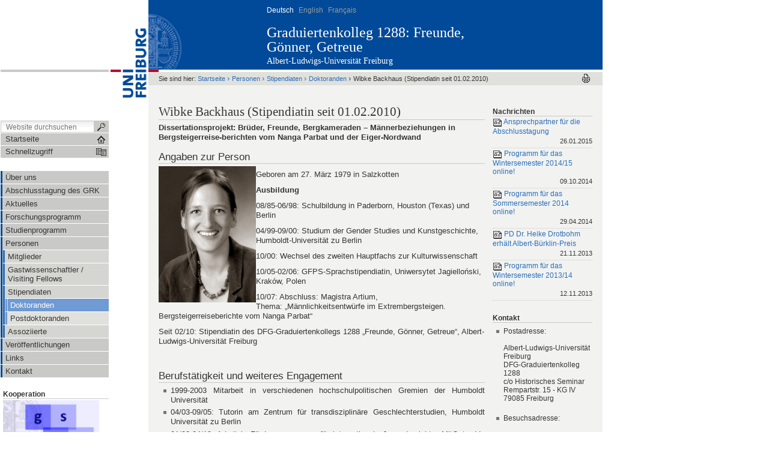

--- FILE ---
content_type: text/html;charset=utf-8
request_url: https://www.grk-freundschaft.uni-freiburg.de/personen/stipendiaten/Doktoranden/backhaus?set_language=de
body_size: 8794
content:



<!DOCTYPE html PUBLIC
  "-//W3C//DTD XHTML 1.0 Transitional//EN"
  "http://www.w3.org/TR/xhtml1/DTD/xhtml1-transitional.dtd">


<html xmlns="http://www.w3.org/1999/xhtml" xml:lang="de"
      lang="de">



    
    
    
    
    



<head>

<meta http-equiv="Content-Type"
      content="text/html;charset=utf-8" />

<meta name="generator" content="Plone - http://plone.org" />

<!-- Internet Explorer fix, forces IE8 into newest possible rendering
     engine even if it's on an intranet. This has to be defined before any
     script/style tags. -->
<meta http-equiv="X-UA-Compatible" content="IE=8" />     


  <base href="https://www.grk-freundschaft.uni-freiburg.de/personen/stipendiaten/Doktoranden/backhaus" /><!--[if lt IE 7]></base><![endif]-->



  
  
    
      <script type="text/javascript"
              src="https://www.grk-freundschaft.uni-freiburg.de/portal_javascripts/UniFreiburg/jquery.js">
      </script>
    
    
  

  
    
      <script type="text/javascript"
              src="https://www.grk-freundschaft.uni-freiburg.de/portal_javascripts/UniFreiburg/cssQuery.js">
      </script>
    
    
  

  
    
      <script type="text/javascript"
              src="https://www.grk-freundschaft.uni-freiburg.de/portal_javascripts/UniFreiburg/jquery-integration.js">
      </script>
    
    
  

  
    
      <script type="text/javascript"
              src="https://www.grk-freundschaft.uni-freiburg.de/portal_javascripts/UniFreiburg/register_function.js">
      </script>
    
    
  

  
    
      <script type="text/javascript"
              src="https://www.grk-freundschaft.uni-freiburg.de/portal_javascripts/UniFreiburg/plone_javascript_variables.js">
      </script>
    
    
  

  
    
      <script type="text/javascript"
              src="https://www.grk-freundschaft.uni-freiburg.de/portal_javascripts/UniFreiburg/nodeutilities.js">
      </script>
    
    
  

  
    
      <script type="text/javascript"
              src="https://www.grk-freundschaft.uni-freiburg.de/portal_javascripts/UniFreiburg/cookie_functions.js">
      </script>
    
    
  

  
    
      <script type="text/javascript"
              src="https://www.grk-freundschaft.uni-freiburg.de/portal_javascripts/UniFreiburg/livesearch.js">
      </script>
    
    
  

  
    
      <script type="text/javascript"
              src="https://www.grk-freundschaft.uni-freiburg.de/portal_javascripts/UniFreiburg/select_all.js">
      </script>
    
    
  

  
    
      <script type="text/javascript"
              src="https://www.grk-freundschaft.uni-freiburg.de/portal_javascripts/UniFreiburg/dragdropreorder.js">
      </script>
    
    
  

  
    
      <script type="text/javascript"
              src="https://www.grk-freundschaft.uni-freiburg.de/portal_javascripts/UniFreiburg/collapsiblesections.js">
      </script>
    
    
  

  
    
      <script type="text/javascript"
              src="https://www.grk-freundschaft.uni-freiburg.de/portal_javascripts/UniFreiburg/form_tabbing.js">
      </script>
    
    
  

  
    
      <script type="text/javascript"
              src="https://www.grk-freundschaft.uni-freiburg.de/portal_javascripts/UniFreiburg/highlightsearchterms.js">
      </script>
    
    
  

  
    
      <script type="text/javascript"
              src="https://www.grk-freundschaft.uni-freiburg.de/portal_javascripts/UniFreiburg/se-highlight.js">
      </script>
    
    
  

  
    
      <script type="text/javascript"
              src="https://www.grk-freundschaft.uni-freiburg.de/portal_javascripts/UniFreiburg/first_input_focus.js">
      </script>
    
    
  

  
    
      <script type="text/javascript"
              src="https://www.grk-freundschaft.uni-freiburg.de/portal_javascripts/UniFreiburg/accessibility.js">
      </script>
    
    
  

  
    
      <script type="text/javascript"
              src="https://www.grk-freundschaft.uni-freiburg.de/portal_javascripts/UniFreiburg/styleswitcher.js">
      </script>
    
    
  

  
    
      <script type="text/javascript"
              src="https://www.grk-freundschaft.uni-freiburg.de/portal_javascripts/UniFreiburg/toc.js">
      </script>
    
    
  

  
    
      <script type="text/javascript"
              src="https://www.grk-freundschaft.uni-freiburg.de/portal_javascripts/UniFreiburg/ie5fixes.js">
      </script>
    
    
  

  
    
      <script type="text/javascript"
              src="https://www.grk-freundschaft.uni-freiburg.de/portal_javascripts/UniFreiburg/mark_special_links.js">
      </script>
    
    
  

  
    
      <script type="text/javascript"
              src="https://www.grk-freundschaft.uni-freiburg.de/portal_javascripts/UniFreiburg/input-label.js">
      </script>
    
    
  

  
    
      <script type="text/javascript"
              src="https://www.grk-freundschaft.uni-freiburg.de/portal_javascripts/UniFreiburg/fckeditor.js">
      </script>
    
    
  

  
    
      <script type="text/javascript"
              src="https://www.grk-freundschaft.uni-freiburg.de/portal_javascripts/UniFreiburg/fck_plone.js">
      </script>
    
    
  

  
    
      <script type="text/javascript"
              src="https://www.grk-freundschaft.uni-freiburg.de/portal_javascripts/UniFreiburg/unithemeCustom.js">
      </script>
    
    
  

  
  
    
    
      <style type="text/css"><!-- @import url(https://www.grk-freundschaft.uni-freiburg.de/portal_css/UniFreiburg/base-cachekey5454.css); --></style>
    
    
  

  
  <link rel="kinetic-stylesheet" type="text/css"
        href="https://www.grk-freundschaft.uni-freiburg.de/portal_kss/UniFreiburg/at-cachekey9237.kss" />


<link rel="kss-base-url" href="https://www.grk-freundschaft.uni-freiburg.de/personen/stipendiaten/Doktoranden/backhaus" />
<title>Wibke Backhaus (Stipendiatin seit 01.02.2010)  &mdash; Graduiertenkolleg 1288: Freunde, Gönner, Getreue</title>

<meta content="Dissertationsprojekt: Brüder, Freunde, Bergkameraden –  Männerbeziehungen in Bergsteigerreise-berichten vom Nanga Parbat und der Eiger-Nordwand
"
      name="description" />

    <!-- Internet Explorer Fixes -->
    <!--[if IE]>
        <style type="text/css" media="all">@import url(https://www.grk-freundschaft.uni-freiburg.de/IEFixes.css);</style>
        <style type="text/css" media="all">@import url(https://www.grk-freundschaft.uni-freiburg.de/IE.css);</style>
        
        <script type="text/javascript"
                src="https://www.grk-freundschaft.uni-freiburg.de/iefixes.js">
        </script>
        
        
    <![endif]-->

        <!--[if IE 6]><link rel="stylesheet" type="text/css" href="IE6.css" media="all" /><![endif]-->
        <!--[if IE 7]><link rel="stylesheet" type="text/css" href="IE7.css" media="all" /><![endif]-->


    <link rel="author"
          href="https://www.grk-freundschaft.uni-freiburg.de/author/pfundstein"
          title="Autoreninformation" />



    <link rel="shortcut icon" type="image/x-icon"
          href="https://www.grk-freundschaft.uni-freiburg.de/favicon.ico" />



    <link rel="home"
          href="https://www.grk-freundschaft.uni-freiburg.de"
          title="Startseite" />

    <link rel="contents"
          href="https://www.grk-freundschaft.uni-freiburg.de/sitemap"
          title="Übersicht" />






    <link rel="search"
          href="https://www.grk-freundschaft.uni-freiburg.de/search_form"
          title="Search this site" />



<!-- Disable IE6 image toolbar -->
<meta http-equiv="imagetoolbar" content="no" />













<link rel="icon" href="favicon.ico" type="image/x-icon" /> 

</head>

<body class="section-personen template-document_view"
      dir="ltr">
    <a id="top" name="top"></a>

    <!-- start wrapper -->
    <div id="wrapper">

        <!-- start wrapperTable -->
        <table id="wrapperTable">
            <tbody>
                <tr>

                    <!-- start leftwrapperTable -->
                    <td id="leftwrapperTable">

                        <!-- start leftcolumnWrapper -->
                        <div id="leftcolumnWrapper">

                            <div id="leftTopSpace">&nbsp;</div>
                            <div id="leftGreyBar">&nbsp;</div>
                            <div id="leftUpperSpace"></div>

                            <div id="navWrapper">

                                <div id="portal-searchbox">
    <form name="searchform"
          action="https://www.grk-freundschaft.uni-freiburg.de/search">

        <label for="searchGadget" class="hiddenStructure">Website durchsuchen</label>

        <div class="LSBox">
        <input name="SearchableText" type="text" size="18"
               title="Website durchsuchen" accesskey="4"
               class="inputLabel" id="searchGadget" />

        <input class="searchButton" type="submit" value="" />
    
        <div class="searchSection">
            <input id="searchbox_currentfolder_only"
                   class="noborder" type="checkbox"
                   name="path"
                   value="/grk-freundschaft/personen/stipendiaten/Doktoranden" />
            <label for="searchbox_currentfolder_only"
                   style="cursor: pointer">nur im aktuellen Bereich</label>
        </div>

        <div class="LSResult" id="LSResult" style=""><div class="LSShadow" id="LSShadow"></div></div>
        </div>
    </form>

    <div id="portal-advanced-search" class="hiddenStructure">
        <a href="https://www.grk-freundschaft.uni-freiburg.de/search_form"
           accesskey="5">Erweiterte Suche…</a>
    </div>

</div>

                                <div class="clear"></div>

                                <div id="home">
                                    <a
    href="https://www.grk-freundschaft.uni-freiburg.de"
    id="startseite">
                                        <span>Startseite</span>
                                    </a>
                                </div>
                                <div class="clear"></div>

                                
<div id="flyoutNav"><!-- start flyoutNav -->
    <ul id="topLevel">
        <li>
            <a href="#" id="schnellzugriff">
                <span>Schnellzugriff</span>
            <!--[if gte IE 7]><!--></a><!--<![endif]-->

            <!--[if lte IE 6]><table><tr><td><![endif]-->
            <ul class="subnavigation1">
                
<li>
<a href="https://www.grk-freundschaft.uni-freiburg.de/ueberuns" class="">
        <span>Über uns</span>
    <!--[if gte IE 7]><!--></a><!--<![endif]-->

    
</li>

<li>
<a href="https://www.grk-freundschaft.uni-freiburg.de/abschlusstagung-des-grk-1" class="hasChilds">
        <span>Abschlusstagung des GRK</span>
    <!--[if gte IE 7]><!--></a><!--<![endif]-->

    
        <!--[if lte IE 6]><table><tr><td><![endif]-->
        <ul class="subnavigation2">
            
<li>
<a href="https://www.grk-freundschaft.uni-freiburg.de/abschlusstagung-des-grk-1/tagungsprogramm" class="">
        <span>Tagungsprogramm</span>
    <!--[if gte IE 7]><!--></a><!--<![endif]-->

    
</li>

<li>
<a href="https://www.grk-freundschaft.uni-freiburg.de/abschlusstagung-des-grk-1/ansprechpartner-fuer-die-abschlusstagung" class="">
        <span>Ansprechpartner für die Abschlusstagung</span>
    <!--[if gte IE 7]><!--></a><!--<![endif]-->

    
</li>

<li>
<a href="https://www.grk-freundschaft.uni-freiburg.de/abschlusstagung-des-grk-1/download-tagungsbeschreibung/view" class="">
        <span>Download Tagungsbeschreibung</span>
    <!--[if gte IE 7]><!--></a><!--<![endif]-->

    
</li>

        </ul>
        <!--[if lte IE 6]></td></tr></table></a><![endif]-->
    
</li>

<li>
<a href="https://www.grk-freundschaft.uni-freiburg.de/aktuell" class="">
        <span>Aktuelles</span>
    <!--[if gte IE 7]><!--></a><!--<![endif]-->

    
</li>

<li>
<a href="https://www.grk-freundschaft.uni-freiburg.de/Forschungsprogramm" class="">
        <span>Forschungsprogramm</span>
    <!--[if gte IE 7]><!--></a><!--<![endif]-->

    
</li>

<li>
<a href="https://www.grk-freundschaft.uni-freiburg.de/Studienprogramm" class="hasChilds">
        <span>Studienprogramm</span>
    <!--[if gte IE 7]><!--></a><!--<![endif]-->

    
        <!--[if lte IE 6]><table><tr><td><![endif]-->
        <ul class="subnavigation2">
            
<li>
<a href="https://www.grk-freundschaft.uni-freiburg.de/Studienprogramm/Aufbau" class="">
        <span>Aufbau</span>
    <!--[if gte IE 7]><!--></a><!--<![endif]-->

    
</li>

<li>
<a href="https://www.grk-freundschaft.uni-freiburg.de/Studienprogramm/Betreuungsstruktur" class="">
        <span>Betreuungsstruktur</span>
    <!--[if gte IE 7]><!--></a><!--<![endif]-->

    
</li>

<li>
<a href="https://www.grk-freundschaft.uni-freiburg.de/Studienprogramm/archiv" class="hasChilds">
        <span>Veranstaltungsarchiv</span>
    <!--[if gte IE 7]><!--></a><!--<![endif]-->

    
        <!--[if lte IE 6]><table><tr><td><![endif]-->
        <ul class="subnavigation3">
            
<li>
<a href="https://www.grk-freundschaft.uni-freiburg.de/Studienprogramm/archiv/sommersemester-2014" class="">
        <span>Sommersemester 2014</span>
    <!--[if gte IE 7]><!--></a><!--<![endif]-->

    
</li>

<li>
<a href="https://www.grk-freundschaft.uni-freiburg.de/Studienprogramm/archiv/wintersemester-2013-14" class="">
        <span>Wintersemester 2013/14</span>
    <!--[if gte IE 7]><!--></a><!--<![endif]-->

    
</li>

<li>
<a href="https://www.grk-freundschaft.uni-freiburg.de/Studienprogramm/archiv/sose13" class="">
        <span>Sommersemester 2013</span>
    <!--[if gte IE 7]><!--></a><!--<![endif]-->

    
</li>

<li>
<a href="https://www.grk-freundschaft.uni-freiburg.de/Studienprogramm/archiv/ws1213" class="">
        <span>Wintersemester 2012/13</span>
    <!--[if gte IE 7]><!--></a><!--<![endif]-->

    
</li>

        </ul>
        <!--[if lte IE 6]></td></tr></table></a><![endif]-->
    
</li>

<li>
<a href="https://www.grk-freundschaft.uni-freiburg.de/Studienprogramm/wintersemester-2014-15" class="hasChilds">
        <span>Wintersemester 2014/15</span>
    <!--[if gte IE 7]><!--></a><!--<![endif]-->

    
        <!--[if lte IE 6]><table><tr><td><![endif]-->
        <ul class="subnavigation3">
            
<li>
<a href="https://www.grk-freundschaft.uni-freiburg.de/Studienprogramm/wintersemester-2014-15/studienprogramm-wintersemester-2014-15/view" class="">
        <span>Studienprogramm Wintersemester 2014/15</span>
    <!--[if gte IE 7]><!--></a><!--<![endif]-->

    
</li>

<li>
<a href="https://www.grk-freundschaft.uni-freiburg.de/Studienprogramm/wintersemester-2014-15/programm-fuer-das-wintersemester-2014-15-online" class="">
        <span>Programm für das Wintersemester 2014/15 online!</span>
    <!--[if gte IE 7]><!--></a><!--<![endif]-->

    
</li>

<li>
<a href="https://www.grk-freundschaft.uni-freiburg.de/Studienprogramm/wintersemester-2014-15/vortrag-pd-dr.-marie-luise-egbert" class="">
        <span>Vortrag: PD Dr. Marie-Luise Egbert</span>
    <!--[if gte IE 7]><!--></a><!--<![endif]-->

    
</li>

<li>
<a href="https://www.grk-freundschaft.uni-freiburg.de/Studienprogramm/wintersemester-2014-15/vortrag-prof.-dr.-satoshi-ukai" class="">
        <span>Vortrag: Prof. Dr. Satoshi Ukai</span>
    <!--[if gte IE 7]><!--></a><!--<![endif]-->

    
</li>

<li>
<a href="https://www.grk-freundschaft.uni-freiburg.de/Studienprogramm/wintersemester-2014-15/vortrag-anna-rothfuss" class="">
        <span>Vortrag: Anna Rothfuss</span>
    <!--[if gte IE 7]><!--></a><!--<![endif]-->

    
</li>

<li>
<a href="https://www.grk-freundschaft.uni-freiburg.de/Studienprogramm/wintersemester-2014-15/vortrag-prof.-dr.-birgit-emich" class="">
        <span>Vortrag: Prof. Dr. Birgit Emich</span>
    <!--[if gte IE 7]><!--></a><!--<![endif]-->

    
</li>

<li>
<a href="https://www.grk-freundschaft.uni-freiburg.de/Studienprogramm/wintersemester-2014-15/vortrag-dr.-sonia-goldblum" class="">
        <span>Vortrag: Dr. Sonia Goldblum</span>
    <!--[if gte IE 7]><!--></a><!--<![endif]-->

    
</li>

<li>
<a href="https://www.grk-freundschaft.uni-freiburg.de/Studienprogramm/wintersemester-2014-15/interner-workshop" class="">
        <span>Interner Workshop in Wiesneck</span>
    <!--[if gte IE 7]><!--></a><!--<![endif]-->

    
</li>

<li>
<a href="https://www.grk-freundschaft.uni-freiburg.de/Studienprogramm/wintersemester-2014-15/abschlusstagung-des-grk" class="">
        <span>Abschlusstagung des GRK</span>
    <!--[if gte IE 7]><!--></a><!--<![endif]-->

    
</li>

        </ul>
        <!--[if lte IE 6]></td></tr></table></a><![endif]-->
    
</li>

        </ul>
        <!--[if lte IE 6]></td></tr></table></a><![endif]-->
    
</li>

<li>
<a href="https://www.grk-freundschaft.uni-freiburg.de/personen" class="hasChilds">
        <span>Personen</span>
    <!--[if gte IE 7]><!--></a><!--<![endif]-->

    
        <!--[if lte IE 6]><table><tr><td><![endif]-->
        <ul class="subnavigation2">
            
<li>
<a href="https://www.grk-freundschaft.uni-freiburg.de/personen/Mitglieder" class="">
        <span>Mitglieder</span>
    <!--[if gte IE 7]><!--></a><!--<![endif]-->

    
</li>

<li>
<a href="https://www.grk-freundschaft.uni-freiburg.de/personen/fellows" class="">
        <span>Gastwissenschaftler / Visiting Fellows</span>
    <!--[if gte IE 7]><!--></a><!--<![endif]-->

    
</li>

<li>
<a href="https://www.grk-freundschaft.uni-freiburg.de/personen/stipendiaten" class="hasChilds">
        <span>Stipendiaten</span>
    <!--[if gte IE 7]><!--></a><!--<![endif]-->

    
        <!--[if lte IE 6]><table><tr><td><![endif]-->
        <ul class="subnavigation3">
            
<li>
<a href="https://www.grk-freundschaft.uni-freiburg.de/personen/stipendiaten/Doktoranden" class="hasChilds">
        <span>Doktoranden</span>
    <!--[if gte IE 7]><!--></a><!--<![endif]-->

    
        <!--[if lte IE 6]><table><tr><td><![endif]-->
        <ul class="subnavigation4">
            
<li>
<a href="https://www.grk-freundschaft.uni-freiburg.de/personen/stipendiaten/Doktoranden/backhaus" class="">
        <span>Wibke Backhaus (Stipendiatin seit 01.02.2010) </span>
    <!--[if gte IE 7]><!--></a><!--<![endif]-->

    
</li>

        </ul>
        <!--[if lte IE 6]></td></tr></table></a><![endif]-->
    
</li>

<li>
<a href="https://www.grk-freundschaft.uni-freiburg.de/personen/stipendiaten/Postdoktoranden" class="">
        <span>Postdoktoranden</span>
    <!--[if gte IE 7]><!--></a><!--<![endif]-->

    
</li>

        </ul>
        <!--[if lte IE 6]></td></tr></table></a><![endif]-->
    
</li>

<li>
<a href="https://www.grk-freundschaft.uni-freiburg.de/personen/assoziier" class="">
        <span>Assoziierte</span>
    <!--[if gte IE 7]><!--></a><!--<![endif]-->

    
</li>

        </ul>
        <!--[if lte IE 6]></td></tr></table></a><![endif]-->
    
</li>

<li>
<a href="https://www.grk-freundschaft.uni-freiburg.de/publish" class="">
        <span>Veröffentlichungen</span>
    <!--[if gte IE 7]><!--></a><!--<![endif]-->

    
</li>

<li>
<a href="https://www.grk-freundschaft.uni-freiburg.de/links" class="">
        <span>Links</span>
    <!--[if gte IE 7]><!--></a><!--<![endif]-->

    
</li>

<li>
<a href="https://www.grk-freundschaft.uni-freiburg.de/Kontakt" class="">
        <span>Kontakt</span>
    <!--[if gte IE 7]><!--></a><!--<![endif]-->

    
</li>

            </ul>
            <!--[if lte IE 6]></td></tr></table></a><![endif]-->
        </li>
    </ul><!-- end navigation 1st -->
</div><!-- end flyoutNav -->
<div class="clear"></div>

                                <div class="clear"></div>

                            </div><!-- end navWrapper -->
                            <div class="clear"></div>


                            
                                
                                    
<div id="portletwrapper-706c6f6e652e6c656674636f6c756d6e0a636f6e746578740a2f67726b2d667265756e647363686166740a6e617669676174696f6e"
     class="portletWrapper kssattr-portlethash-706c6f6e652e6c656674636f6c756d6e0a636f6e746578740a2f67726b2d667265756e647363686166740a6e617669676174696f6e">
<dl class="portletNavigationTree">


    <dd>
        <ul class="navTree navTreeHome">
            
        </ul>
        <ul class="navTree navTreeLevel0">
            



<li class="navTreeItem visualNoMarker ">

    

    <div>

        <a href="https://www.grk-freundschaft.uni-freiburg.de/ueberuns"
           class="state-published" title="">
            <span>Über uns</span>
        </a>
        
    </div>

    
    
</li>


<li class="navTreeItem visualNoMarker navTreeFolderish ">

    

    <div>

        <a href="https://www.grk-freundschaft.uni-freiburg.de/abschlusstagung-des-grk-1"
           class="state-published navTreeFolderish"
           title="Hier erhalten Sie alle Informationen über die Abschlusstagung des Graduiertenkolleg 1288: Freunde, Gönner, Getreue">
            <span>Abschlusstagung des GRK</span>
        </a>
        
    </div>

    
    
</li>


<li class="navTreeItem visualNoMarker navTreeFolderish ">

    

    <div>

        <a href="https://www.grk-freundschaft.uni-freiburg.de/aktuell"
           class="state-published navTreeFolderish" title="">
            <span>Aktuelles</span>
        </a>
        
    </div>

    
    
</li>


<li class="navTreeItem visualNoMarker navTreeFolderish ">

    

    <div>

        <a href="https://www.grk-freundschaft.uni-freiburg.de/Forschungsprogramm"
           class="state-published navTreeFolderish"
           title="hier finden Sie Einzelaspekte des Forschungsprogramms">
            <span>Forschungsprogramm</span>
        </a>
        
    </div>

    
    
</li>


<li class="navTreeItem visualNoMarker navTreeFolderish ">

    

    <div>

        <a href="https://www.grk-freundschaft.uni-freiburg.de/Studienprogramm"
           class="state-published navTreeFolderish"
           title="hier finden Sie eine Übersicht über den Aufbau des Studienprogramms und die aktuellen Termine">
            <span>Studienprogramm</span>
        </a>
        
    </div>

    
    
</li>


<li class="navTreeItem visualNoMarker navTreeItemInPath navTreeFolderish ">

    

    <div>

        <a href="https://www.grk-freundschaft.uni-freiburg.de/personen"
           class="state-published navTreeItemInPath navTreeFolderish"
           title="">
            <span>Personen</span>
        </a>
        
    </div>

    <ul class="navTree navTreeLevel1">  
        



<li class="navTreeItem visualNoMarker ">

    

    <div>

        <a href="https://www.grk-freundschaft.uni-freiburg.de/personen/Mitglieder"
           class="state-published" title="">
            <span>Mitglieder</span>
        </a>
        
    </div>

    
    
</li>


<li class="navTreeItem visualNoMarker navTreeFolderish ">

    

    <div>

        <a href="https://www.grk-freundschaft.uni-freiburg.de/personen/fellows"
           class="state-published navTreeFolderish" title="">
            <span>Gastwissenschaftler / Visiting Fellows</span>
        </a>
        
    </div>

    
    
</li>


<li class="navTreeItem visualNoMarker navTreeItemInPath navTreeFolderish ">

    

    <div>

        <a href="https://www.grk-freundschaft.uni-freiburg.de/personen/stipendiaten"
           class="state-published navTreeItemInPath navTreeFolderish"
           title="">
            <span>Stipendiaten</span>
        </a>
        
    </div>

    <ul class="navTree navTreeLevel2">  
        



<li class="navTreeItem visualNoMarker navTreeItemInPath navTreeFolderish ">

    

    <div>

        <a href="https://www.grk-freundschaft.uni-freiburg.de/personen/stipendiaten/Doktoranden"
           class="state-published navTreeItemInPath navTreeFolderish"
           title="">
            <span>Doktoranden</span>
        </a>
        
    </div>

    <ul class="navTree navTreeLevel3">  
        








    </ul>
    
</li>


<li class="navTreeItem visualNoMarker navTreeFolderish navTreeLastItem">

    

    <div>

        <a href="https://www.grk-freundschaft.uni-freiburg.de/personen/stipendiaten/Postdoktoranden"
           class="state-published navTreeFolderish" title="">
            <span>Postdoktoranden</span>
        </a>
        
    </div>

    
    
</li>




    </ul>
    
</li>


<li class="navTreeItem visualNoMarker navTreeFolderish navTreeLastItem">

    

    <div>

        <a href="https://www.grk-freundschaft.uni-freiburg.de/personen/assoziier"
           class="state-published navTreeFolderish" title="">
            <span>Assoziierte</span>
        </a>
        
    </div>

    
    
</li>




    </ul>
    
</li>


<li class="navTreeItem visualNoMarker navTreeFolderish ">

    

    <div>

        <a href="https://www.grk-freundschaft.uni-freiburg.de/publish"
           class="state-published navTreeFolderish" title="">
            <span>Veröffentlichungen</span>
        </a>
        
    </div>

    
    
</li>


<li class="navTreeItem visualNoMarker ">

    

    <div>

        <a href="https://www.grk-freundschaft.uni-freiburg.de/links"
           class="state-published"
           title="Trotz sorgfältiger inhaltlicher Kontrolle übernehmen wir keine Haftung für die Inhalte externer Links. Für den Inhalt der verlinkten Seiten sind ausschließlich deren Betreiber verantwortlich.">
            <span>Links</span>
        </a>
        
    </div>

    
    
</li>


<li class="navTreeItem visualNoMarker navTreeLastItem">

    

    <div>

        <a href="https://www.grk-freundschaft.uni-freiburg.de/Kontakt"
           class="state-published" title="">
            <span>Kontakt</span>
        </a>
        
    </div>

    
    
</li>




        </ul>
        <span class="portletBottomLeft"></span>
        <span class="portletBottomRight"></span>
    </dd>
</dl>
</div>

<div id="portletwrapper-706c6f6e652e6c656674636f6c756d6e0a636f6e746578740a2f67726b2d667265756e647363686166740a6b6f6f7065726174696f6e"
     class="portletWrapper kssattr-portlethash-706c6f6e652e6c656674636f6c756d6e0a636f6e746578740a2f67726b2d667265756e647363686166740a6b6f6f7065726174696f6e">
<dl class="portlet portletStaticText portlet-static-kooperation">

    <dt class="portletHeader">
        <span class="portletTopLeft"></span>
        <span>
           Kooperation
        </span>
        <span class="portletTopRight"></span>
    </dt>

    <dd class="portletItem odd">
        <p><a href="http://www.gsks.uni-freiburg.de/"><img width="160" height="94" src="./resolveuid/2617e7c9e59c1ca799107906cec9af80" alt="gsks.png" /></a></p>
        
            <span class="portletBottomLeft"></span>
            <span class="portletBottomRight"></span>
        
    </dd>
    
    

</dl>
</div>




                                
                            
                        </div>
                        <!-- end leftcolumnWrapper -->
                    </td>
                    
                    <!-- start logowrapperTable -->
                    <td id="logowrapperTable">
                        <div id="logocolumnWrapper">
                            <!-- start logo -->
                            <div id="logoWrapper">
                                <a
    href="http://www.uni-freiburg.de/"
    title="Albert-Ludwigs-Universität Freiburg"><img src="unilogo-200x66.gif" alt="Uni-Logo" /></a>
                            </div>
                            <!-- end logo -->
                        </div>
                    </td>
                    <!-- end logowrapperTable -->

                    <!-- start rightwrapperTable -->
                    <td id="rightwrapperTable">

                        <!-- start rightcolumnWrapper -->
                        <div id="rightcolumnWrapper">

                            <!-- start portaltop -->
                            <div id="portal-header">

	<div id="logo-resource" class="fr">
		<a accesskey="1"
     href="https://www.grk-freundschaft.uni-freiburg.de"
     title="Graduiertenkolleg 1288: Freunde, Gönner, Getreue">
			<img src="sub-logo.gif" alt="" />
		</a>
	</div>
	
	  <!-- availables ist neu definiert -->
     <ul id="portal-languageselector">
         
         <li class="currentLanguage">
                 <a href="https://www.grk-freundschaft.uni-freiburg.de/personen/stipendiaten/Doktoranden/backhaus?set_language=de"
                    title="Deutsch">
                     

                     Deutsch</a>
         </li>
         
         
         <li class="notavailable">
                 <a href="https://www.grk-freundschaft.uni-freiburg.de/personen/stipendiaten/Doktoranden/backhaus?set_language=en"
                    title="translation not available">
                     

                     English</a>
         </li>
         
         
         <li class="notavailable">
                 <a href="https://www.grk-freundschaft.uni-freiburg.de/personen/stipendiaten/Doktoranden/backhaus?set_language=fr"
                    title="translation not available">
                     

                     Français</a>
         </li>
         
     </ul>


	
	<div id="title-resource">
		<table border="0" cellpadding="0" cellspacing="0">
<tbody>
				<tr>
					<td valign="bottom">
						<a accesskey="1"
         href="https://www.grk-freundschaft.uni-freiburg.de"
         class="resource"
         title="Graduiertenkolleg 1288: Freunde, Gönner, Getreue">Graduiertenkolleg 1288: Freunde, Gönner, Getreue</a>
					</td>
				</tr>
			</tbody>
		</table>
  </div>
	
	<div id="title-uni">
		<a href="http://www.uni-freiburg.de/"
     title="Albert-Ludwigs-Universität Freiburg">Albert-Ludwigs-Universität Freiburg</a>
	</div>
	
</div>

<div id="red-bar"></div>

<div id="sections-breadcrumbs-documentActions">


    <div id="sections-breadcrumbs">
	
		

		<div id="portal-breadcrumbs">
		
			<span id="breadcrumbs-you-are-here">Sie sind hier:</span>
			<a href="https://www.grk-freundschaft.uni-freiburg.de">Startseite</a>
			<span dir="ltr">
				
					<span class="breadcrumbSeparator">
						 &rsaquo;
						
					</span>
					<a href="https://www.grk-freundschaft.uni-freiburg.de/personen">Personen</a>
					
					
				 
			</span>
			<span dir="ltr">
				
					<span class="breadcrumbSeparator">
						 &rsaquo;
						
					</span>
					<a href="https://www.grk-freundschaft.uni-freiburg.de/personen/stipendiaten">Stipendiaten</a>
					
					
				 
			</span>
			<span dir="ltr">
				
					<span class="breadcrumbSeparator">
						 &rsaquo;
						
					</span>
					<a href="https://www.grk-freundschaft.uni-freiburg.de/personen/stipendiaten/Doktoranden">Doktoranden</a>
					
					
				 
			</span>
			<span dir="ltr">
				
					
					
					<span class="breadcrumbSeparator last">
						 &rsaquo;
						
					</span>
					<span>Wibke Backhaus (Stipendiatin seit 01.02.2010) </span>
				 
			</span>
		
		</div>
	</div>
	
	<div class="documentActions">
    

    <h5 class="hiddenStructure">Artikelaktionen</h5>

    <ul>
    
        <li id="document-action-print">
            <a href="javascript:this.print();" title="">
               <span>Drucken</span>
            </a>
        </li>
    

    </ul>
    

    

</div>


</div>

<div class="clear"></div>

                            <!-- end portaltop -->

                            <!-- start abovecontent -->
                            <div id="viewlet-above-content"></div>
                            <!-- end abovecontent -->

                            <!-- start contentWrapper -->
                            <div id="contentWrapper">

                              <table id="portal-columns">
                                <tbody>
                                  <tr>

                                    
                                    <td
    id="portal-column-content">

                                        <!-- start slot content -->
                                        
                                        <div class="">

                                          


                                          <!-- start region-content -->
                                          <div id="region-content" class="documentContent">

                                            <!-- start portal_message -->
                                            

    <dl class="portalMessage info" id="kssPortalMessage" style="display:none">
        <dt>Info</dt>
        <dd></dd>
    </dl>


                                            <!-- end portal_message -->
                                            <div class="clear"></div>

                                            <!-- start content -->
                                            
                                            <div id="content">
                                              
                                              
    

        

        <h1 class="documentFirstHeading"> 
            
        <span class="" id="parent-fieldname-title">
            Wibke Backhaus (Stipendiatin seit 01.02.2010) 
        </span>
    
        </h1>
        <!-- auskommentiert vom CMS-Team
        <div tal:replace="structure provider:plone.belowcontenttitle" />
        -->
        <p class="documentDescription">
            
        <span class="" id="parent-fieldname-description">
            Dissertationsprojekt: Brüder, Freunde, Bergkameraden –  Männerbeziehungen in Bergsteigerreise-berichten vom Nanga Parbat und der Eiger-Nordwand

        </span>
    
        </p>

        



        

        
        <div class="" id="parent-fieldname-text">
            
<h2>Angaben zur Person</h2>
<p><img src="resolveuid/2bcce81a08b8959af57c6b0ea2cb1052/image" alt="Backhaus_Wibke.jpg" height="227" width="162" align="left" /></p>
<p>Geboren am 27. März 1979 in Salzkotten</p>
<p><strong>Ausbildung</strong></p>
<p>08/85-06/98: Schulbildung in Paderborn, Houston (Texas) und Berlin</p>
<p>04/99-09/00: Studium der Gender Studies und Kunstgeschichte, Humboldt-Universität zu Berlin</p>
<p>10/00: Wechsel des zweiten Hauptfachs zur Kulturwissenschaft</p>
<p>10/05-02/06: GFPS-Sprachstipendiatin, Uniwersytet Jagielloński, Kraków, Polen</p>
<p>10/07: Abschluss: Magistra Artium, <br />Thema: „Männlichkeitsentwürfe im Extrembergsteigen. Bergsteigerreiseberichte vom Nanga Parbat“</p>
<p>Seit 02/10: Stipendiatin des DFG-Graduiertenkollegs 1288 „Freunde, Gönner, Getreue“, Albert-Ludwigs-Universität Freiburg</p>
<p>&nbsp;</p>
<h2>Berufstätigkeit und weiteres Engagement</h2>
<ul><li style="text-align: justify;">1999-2003 Mitarbeit in verschiedenen hochschulpolitischen Gremien der Humboldt Universität</li><li style="text-align: justify;">04/03-09/05: Tutorin am Zentrum für transdisziplinäre Geschlechterstudien, Humboldt Universität zu Berlin</li><li style="text-align: justify;">01/08-04/10: Arbeit in Förderprogrammen für internationale Jugendprojekte, MitOst e.V., Berlin: Hospitantin, später Programmreferentin bei Europeans for Peace, Programm der Stiftung „Erinnerung, Verantwortung und Zukunft“; Programmleitung von Junge Wege in Europa, Programm der Robert Bosch Stiftung</li></ul>
<p>&nbsp;</p>
<h2>Dissertationsprojekt:</h2>
<p><strong>Brüder, Freunde, Bergkameraden – Männerbeziehungen in Bergsteigerreise-berichten vom Nanga Parbat und der Eiger-Nordwand</strong></p>
<p><em>Erstbetreuerin: Prof. Dr. Nina Degele</em></p>
<p><em>Zweitbetreuerin: Prof. Dr. Sylvia Paletschek<br /></em></p>
<p style="text-align: justify;">Die Dissertation untersucht den Wandel medialer Entwürfe sozialer Nahbeziehungen in Bergsteigerreiseberichten von Mitte der 1930er Jahre bis heute. Die Eiger-Nordwand, eine der gefährlichsten Wände der Alpen, und der Nanga Parbat, ein Achttausender im Westhimalaja, werden in dieser Zeit durch tragische Bergunglücke zu Objekten nationalsozialistischer Sportpropaganda. Bis heute sind sie Gegenstand zahlreicher Publikationen, in denen die kontroversen Geschichten um dramatische Bergtode, gegenseitige Verantwortung und nationale Vermächtnisse am Berg immer wieder neu aufgegriffen werden. Begriffe wie Kameradschaft, Freundschaft, Gefolgschaft, Bruderschaft, Gemeinschaft oder das spezifisch alpinistische Modell der Seilschaft haben dabei in den Büchern eine zentrale Position. Über die Berichte von gemeinsamen Bergfahrten und die wiederholende Nacherzählung der Vorgängerexpeditionen werden sie auf ihre Bedeutungen hin ausgelotet und immer wieder neu gefüllt.</p>
<p style="text-align: justify;">Anhand von Texten, Fotografien und Filmen verfolgt die Arbeit die Besteigungsgeschichten beider Berge. Sie fragt, welche Konzepte, Ideale und Praxen sozialer Nahbeziehungen im Verlauf der Verarbeitung der jeweiligen Stoffe vorgeschlagen und wie diese jeweils verhandelt werden. Auf diese Weise untersucht die Arbeit über den Begriff sozialer Nahbeziehungen die diskursive Konstruktion von Geschlecht in Bergsteigerreiseberichten. Der Fokus auf Männlichkeitskonstruktionen ergibt sich dabei aus dem Material selbst: Noch weit über die 1930er Jahre hinaus bleibt Geschlecht ein häufiges aber zumeist unbenanntes Ausschlusskriterium für die Teilnahme an einer „extremen“ Bergfahrt.</p>
<p style="text-align: justify;">Gerade in ihrer Positionierung im außeralltäglichen Extrem verhandeln die Bücher, so die Ausgangsthese, bundesdeutsche Männlichkeitsentwürfe: Bergsteigerreiseberichte aus den 1950er und 1960er Jahren geben männerbündische Kameradschaftsideale der 1930er Jahre nicht grundsätzlich auf, sondern ergänzen sie – zum Beispiel mit der Idee der „europäischen Seilschaft“ – um Konzepte von Völkerfreundschaft über nationale Grenzen hinweg. Ein radikaler Bruch lässt sich erst in den 1970er Jahren, vor allem bei Reinhold Messner, beobachten: soldatisch konnotierte Kameradschaftsmodelle werden rigoros abgelehnt und Alternativentwürfe egalitärer Freundschaft, Bruderschaft und autonomen Heldentums vorgeschlagen.</p>
<p style="text-align: justify;">Die Arbeit verfolgt diese Entwicklung, behält aber eine skeptische Haltung gegenüber solchen idealtypischen Linien. Eng am Material versucht sie die Vielschichtigkeit, Widersprüchlichkeit und Brüchigkeit der jeweiligen Konzepte und Praktiken von Freundschaft, Kameradschaft, Gefolgschaft, oder Bruderschaft am Berg zu fassen. Neben der Untersuchung der starken symbolischen Aufladung dieser Männerbeziehungen mit Fragen nationaler Identität wird ein genauer Blick auf die Praktiken der Herstellung von Nähe in den Texten und Bildern, aber auch auf Hierarchien, Abhängigkeiten, Konkurrenzsituationen und Konfliktfelder innerhalb der Gruppen wichtig werden. Zu nennen wären hier beispielsweise die machtgeladenen Interaktionen zwischen Bergsteigern und Trägern, das konflikthafte Verhältnis zwischen Konzepten autonomer männlicher Subjektivität und einem Verständnis des Gipfelsiegs als Gemeinschaftsleistung sowie das Spannungsfeld zwischen egalitär angelegten Versionen von Bergfreundschaft und den klar hierarchisch organisierten Prinzipien eines männerbündischen Kameradschaftsmodells.</p>

            
        </div>
    

        <div class="relatedItems">
    
        
            
        
    
</div>
    
        <div class="reviewHistory" id="review-history">
    
</div>

        <!-- vom CMS-Team -->
        



    

                                            </div>
                                            
                                            <!-- end content -->

                                            
                                              
    



                                            

                                            <span id="contentBottomLeft"></span>
                                            <span id="contentBottomRight"></span>
                                          </div>
                                          <!-- end region-content -->
                                        </div>
                                        <!-- end slot content -->
                                      
                                      <div class="clear"></div>
                                    </td>
                                    

                                    
                                    <td
    id="portal-column-two">

                                        <div id="portletRight"><!-- start portletRight -->
                                            
                                                
                                                    
<div id="portletwrapper-706c6f6e652e7269676874636f6c756d6e0a636f6e746578740a2f67726b2d667265756e647363686166740a6e657773"
     class="portletWrapper kssattr-portlethash-706c6f6e652e7269676874636f6c756d6e0a636f6e746578740a2f67726b2d667265756e647363686166740a6e657773"><dl class="portlet portletNews">

    <dt class="portletHeader">
        <span class="portletTopLeft"></span>
        <a class="tile">Nachrichten</a>
        <span class="portletTopRight"></span>
    </dt>

    
    <dd class="portletItem odd">

        <a href="https://www.grk-freundschaft.uni-freiburg.de/abschlusstagung-des-grk-1/ansprechpartner-fuer-die-abschlusstagung"
           class="tile" title="">
            <img width="16" height="16" src="https://www.grk-freundschaft.uni-freiburg.de/newsitem_icon.gif" alt="News Item" />
            Ansprechpartner für die Abschlusstagung
            <span class="portletItemDetails">26.01.2015</span>
        </a>
    </dd>
    
    
    <dd class="portletItem even">

        <a href="https://www.grk-freundschaft.uni-freiburg.de/Studienprogramm/wintersemester-2014-15/programm-fuer-das-wintersemester-2014-15-online"
           class="tile" title="">
            <img width="16" height="16" src="https://www.grk-freundschaft.uni-freiburg.de/newsitem_icon.gif" alt="News Item" />
            Programm für das Wintersemester 2014/15 online!
            <span class="portletItemDetails">09.10.2014</span>
        </a>
    </dd>
    
    
    <dd class="portletItem odd">

        <a href="https://www.grk-freundschaft.uni-freiburg.de/Studienprogramm/archiv/sommersemester-2014/programm-fuer-das-sommersemester-2014-online"
           class="tile" title="">
            <img width="16" height="16" src="https://www.grk-freundschaft.uni-freiburg.de/newsitem_icon.gif" alt="News Item" />
            Programm für das Sommersemester 2014 online!
            <span class="portletItemDetails">29.04.2014</span>
        </a>
    </dd>
    
    
    <dd class="portletItem even">

        <a href="https://www.grk-freundschaft.uni-freiburg.de/Studienprogramm/archiv/wintersemester-2013-14/pd-dr.-heike-drotbohm-erhaelt-albert-buerklin-preis"
           class="tile"
           title="Visiting Fellow PD Dr. Heike Drotbohm wird mit dem Albert-Bürklin-Preis 2013 ausgezeichnet.">
            <img width="16" height="16" src="https://www.grk-freundschaft.uni-freiburg.de/newsitem_icon.gif" alt="News Item" />
            PD Dr. Heike Drotbohm erhält Albert-Bürklin-Preis
            <span class="portletItemDetails">21.11.2013</span>
        </a>
    </dd>
    
    
    <dd class="portletItem odd">

        <a href="https://www.grk-freundschaft.uni-freiburg.de/Studienprogramm/archiv/wintersemester-2013-14/programm-fuer-das-wintersemester-2013-14-online"
           class="tile" title="">
            <img width="16" height="16" src="https://www.grk-freundschaft.uni-freiburg.de/newsitem_icon.gif" alt="News Item" />
            Programm für das Wintersemester 2013/14 online!
            <span class="portletItemDetails">12.11.2013</span>
        </a>
    </dd>
    

    
    
    <dd class="portletFooter">
        <span class="portletBottomLeft"></span>
        <span class="portletBottomRight"></span>
    </dd>
    
</dl>
</div>

<div id="portletwrapper-706c6f6e652e7269676874636f6c756d6e0a636f6e746578740a2f67726b2d667265756e647363686166740a6b6f6e74616b74"
     class="portletWrapper kssattr-portlethash-706c6f6e652e7269676874636f6c756d6e0a636f6e746578740a2f67726b2d667265756e647363686166740a6b6f6e74616b74">
<dl class="portlet portletStaticText portlet-static-kontakt">

    <dt class="portletHeader">
        <span class="portletTopLeft"></span>
        <span>
           Kontakt
        </span>
        <span class="portletTopRight"></span>
    </dt>

    <dd class="portletItem odd">
        <ul><li>Postadresse:<br /><br />Albert-Ludwigs-Universit&auml;t Freiburg<br />DFG-Graduiertenkolleg 1288<br />c/o Historisches Seminar<br />Rempartstr. 15 - KG IV<br />79085 Freiburg&nbsp;<br />&nbsp;</li><li>Besuchsadresse:<br /><br />Albert-Ludwigs-Universit&auml;t Freiburg<br />DFG-Graduiertenkolleg 1288<br />Erbprinzenstra&szlig;e 13<br />79098 Freiburg</li></ul>
        
            <span class="portletBottomLeft"></span>
            <span class="portletBottomRight"></span>
        
    </dd>
    
    

</dl>
</div>




                                                
                                            
                                            <div class="clear"></div>
                                        </div><!-- end portletRight -->
                                    </td>
                                    
                                  </tr>
                                </tbody>
                              </table>
                              
                            </div>
                            <div class="clear"></div>
                            <!-- end contentWrapper -->

                            <!-- belowcontent: auskommentiert vom CMS-Team, 23.02.2010 -->
                            <!--
                            <div tal:replace="structure provider:plone.belowcontent" />
                            -->
                            <!-- belowcontent -->
                        </div>
                        <!-- end rightcolumnWrapper -->
                        <div class="clear"></div>
                    </td>
                    <!-- end rightwrapperTable -->
                </tr>
                <tr>
                  <td></td>
                  <td></td>
                  <td id="rightwrapperTableFooter">
                      <!-- start portalfooter -->
                      <div id="portal-footer">

    <h6 class="cover">Start Footer</h6>
        <div id="footer">
            <ul id="portal-siteactions">

    <li id="siteaction-sitemap"><a
    href="https://www.grk-freundschaft.uni-freiburg.de/sitemap"
    accesskey="3" title="Übersicht">Übersicht</a></li>
    <li id="siteaction-contact"><a
    href="https://www.grk-freundschaft.uni-freiburg.de/contact-info"
    accesskey="9" title="Kontakt">Kontakt</a></li>

</ul>

            <div id="userSupport">
                <a title="Small Text" href="javascript:setBaseFontSize('smallText',1);" class="fontSmall">A</a>
                <a title="Normal Text" href="javascript:setBaseFontSize('',1);" class="fontNormal">A</a>
                <a title="Large Text" href="javascript:setBaseFontSize('largeText',1);" class="fontBig">A</a>
            </div>
            <div class="copyright">
                Copyright &copy; 2026
                <span>Universität Freiburg</span>
            </div>
            <div class="clear"></div>
        </div>

</div>

<div id="portal-personaltools-wrapper">

<h5 class="hiddenStructure">Benutzerspezifische Werkzeuge</h5>

<ul id="portal-personaltools" class="visualInline">
   

    
        <li>
            <a href="https://www.grk-freundschaft.uni-freiburg.de/login_form">Anmelden</a>
        </li>
    

</ul>
</div>


                      <!-- end portalfooter -->
                  </td>
                </tr>
            </tbody>
        </table>

        <div class="clear"></div>

    </div>
    <!-- end wrapper -->

</body>
</html>


--- FILE ---
content_type: text/css;charset=utf-8
request_url: https://www.grk-freundschaft.uni-freiburg.de/portal_css/UniFreiburg/base-cachekey5454.css
body_size: 77233
content:

/* - base.css - */
@media screen {
/* https://www.grk-freundschaft.uni-freiburg.de/portal_css/base.css?original=1 */
/* */
/* */
body {
font: 69% Arial, Garuda, FreeSans, sans-serif;
background-color: #ffffff;
color: #363534;
margin: 0;
padding: 0;
}
table {
font-size: 100%;
}
a {
color: #2a6ebb;
background-color: transparent;
}
img {
border: none;
vertical-align: middle;
}
p {
margin: 0 0 0.75em 0;
line-height: 1.5em;
}
p img {
border: none;
margin: 0;
}
hr {
border: 0;
height: 1px;
color: #c9cac8;
background-color: #c9cac8;
margin: 0.5em 0 1em 0;
}
h1, h2, h3, h4, h5, h6 {
color: #363534;
font-family: "Times New Roman", FreeSerif, serif;
margin: 0.75em 0 0.25em 0;
}
h1 a,
h2 a,
h3 a,
h4 a,
h5 a,
h6 a {
color: #363534 ! important;
text-decoration: none;
}
h1 {
font-size: 160%;
}
h2 {
font-size: 150%;
}
h3 {
font-size: 125%;
border-bottom: none;
font-weight: bold;
}
h4 {
font-size: 110%;
border-bottom: none;
font-weight: bold;
}
h5 {
font-size: 100%;
border-bottom: none;
font-weight: bold;
}
h6 {
font-size: 90%;
border-bottom: none;
font-weight: bold;
}
ul {
line-height: 1.5em;
padding: 0;
}
ol {
line-height: 1.5em;
padding: 0;
}
li {
margin-bottom: 0.5em;
}
dt {
font-weight: bold;
}
dd {
line-height: 1.5em;
margin-bottom: 1em;
}
abbr, acronym, .explain {
border-bottom: 1px dotted #363534;
color: #363534;
background-color: transparent;
cursor: help;
}
abbr .explain {
border-bottom: none;
}
q {
font-family: Baskerville, Georgia, serif;
font-style: italic;
font-size: 120%;
}
blockquote {
padding-left: 0.5em;
margin-left: 0;
border-left: 4px solid #c9cac8;
color: #747678;
}
code, tt {
font-family: Monaco, "Courier New", Courier, monospace;
font-size: 120%;
color: #363534;
background-color: #f2f3f1;
padding: 0 0.1em;
}
pre {
font-family: Monaco, "Courier New", Courier, monospace;
font-size: 100%;
padding: 1em;
border: 1px solid #c9cac8;
color: #363534;
background-color: #f2f3f1;
overflow: auto;
}
ins {
color: green;
text-decoration: none;
}
del {
color: red;
text-decoration: line-through;
}
/* */

}


/* - public.css - */
@media screen {
/* https://www.grk-freundschaft.uni-freiburg.de/portal_css/public.css?original=1 */
/* */
/* */
/* */
body.largeText { font-size: 95%; }
body.smallText { font-size: 60%; }
/* */
#portal-column-one .visualPadding {
padding: 2em 0em 1em 2em;
}
#portal-column-two .visualPadding {
padding: 2em 2em 1em 0em;
}
/* */
h1, h2 {
border-bottom: 1px solid #c9cac8;
font-weight: normal;
}
/* */
body.kssActive h2.inlineEditable:hover,
body.kssActive h1.inlineEditable:hover,
body.kssActive h2.formlibInlineEditable:hover,
body.kssActive h1.formlibInlineEditable:hover {
padding-bottom: 1px;
}
h3, h4, h5, h6 {
border-bottom: none;
font-weight: bold;
}
.documentFirstHeading {
margin-top: 0;
}
.documentContent {
font-size: 110%;
padding: 1em 1em 2em 1em !important;
background: #ffffff;
}
.documentContent ul {
list-style-image: url(https://www.grk-freundschaft.uni-freiburg.de/bullet.gif);
list-style-type: square;
margin: 0.5em 0 0 1.5em;
}
.documentContent ol {
margin: 0.5em 0 0 2.5em;
}
/* */
.documentContent p a {
text-decoration: none;
border-bottom: 1px #ccc solid;
}
.documentContent p a:visited {
color: #2a6ebb;
background-color: transparent;
}
.documentContent p a:active {
color: #6f9ad3;
background-color: transparent;
}
#content a:target {
background-color: #fd7 !important;
}
.documentContent li a {
text-decoration: none;
border-bottom: 1px #cccccc solid;
}
.documentContent li a:visited {
color: #2a6ebb;
}
.documentContent li a:active {
color: #6f9ad3;
}
.documentContent dd a {
text-decoration: none;
border-bottom: 1px #cccccc solid;
}
.documentContent dd a:visited {
color: #2a6ebb;
background-color: transparent;
}
.documentContent dd a:active {
color: #6f9ad3;
background-color: transparent;
}
/* */
/* */
#visual-portal-wrapper {
margin: 0;
padding: 0;
}
/* */
#portal-logo img {
border: 0;
padding: 0;
margin: 1em 0em 1em 2em;
}
/* */
#portal-skinswitcher {
}
#portal-skinswitcher a {
display: block;
float: left;
}
#portal-top {
/* */
margin: 0;
padding: 0;
background-color: transparent;
}
/* */
#portal-siteactions {
background-color: transparent;
white-space: nowrap;
list-style-image: none;
list-style-type: none;
margin: 1px 0 0 0;
height: auto;
line-height: normal;
float: right;
padding: 3px 2em 3px 0;
}
#portal-siteactions li {
display: inline;
}
#portal-siteactions li a {
background-color: transparent;
border: 1px solid #ffffff;
color: #747678;
height: auto;
padding: 0.2em;
margin-right: 0.2em;
text-decoration: none;
text-transform: none;
}
#portal-siteactions li.selected a {
background-color: #f2f3f1;
color: #363534;
border: 1px solid #c9cac8;
}
#portal-siteactions li a:hover {
background-color: #f2f3f1;
color: #363534;
border: 1px solid #c9cac8;
}
/* */
#portal-searchbox {
float: right;
clear: right;
background-color: transparent;
margin: 1.5em 0 0 0;
padding: 0 2em 0 0;
text-align: right;
text-transform: none;
white-space: nowrap;
z-index: 2;
}
#portal-advanced-search {
margin-top: 0.2em;
clear: both;
}
#portal-advanced-search a {
color: #747678;
text-decoration: none;
text-transform: none;
}
/* */
dl.searchResults dt {
font-size: 140%;
font-weight: normal;
}
form.searchPage {
text-align: center;
}
input.searchPage {
font-size: 200% !important;
}
form.searchPage input.searchButton {
background-position:5px 7px;
padding:1px 10px 1px 25px;
}
/* */
.LSRes {
font-family:  Arial, Garuda, FreeSans, sans-serif;
visibility: visible;
color: #363534;
background-color: #ffffff;
vertical-align: middle;
display:block;
list-style-image: none;
list-style-type: none;
text-align: left;
min-width: 16.5em;
text-transform: none;
margin-left: 0;
line-height: 1.1em;
}
#LSHighlight,
.LSHighlight {
background-color: #f2f3f1;
border: 1px solid #c9cac8;
color: #363534;
}
.LSTable {
margin: 1em 0;
}
.LSRow {
border: 1px solid #ffffff;
white-space: normal;
padding:0;
margin: 0;
list-style-image: none;
list-style-type: none;
}
.LSRow a {
text-decoration: none;
font-weight:bold;
white-space:nowrap
}
.LSDescr {
color: #747678;
font-size: 90%;
font-weight: normal;
margin-left: 2.5em;
}
.LSResult {
position: relative;
display: block;
text-align: right;
padding-top: 5px;
margin: 0;
left: 3px;
z-index: 3;
}
.LSShadow {
position: relative;
text-align: right;
}
.livesearchContainer {
background-color: #ffffff;
margin-top: 0;
padding: 0 !important;
position: absolute;
right: 0px;
/* */
top: 0;
white-space: normal;
font-family:  Arial, Garuda, FreeSans, sans-serif;
visibility: visible;
text-align: left;
color: #363534;
border: 1px solid #c9cac8;
width: 30em;
text-transform: none;
}
* html .livesearchContainer {
padding: 1px !important;
padding-top: 0 !important;
background-color: #c9cac8;
border: 0;
}
#livesearchLegend {
line-height: 1em;
margin-top: -2em;
margin-left: -0.1em;
border: 1px solid #c9cac8;
border-bottom: 0;
}
* html #livesearchLegend {
margin-top: -1.9em;
margin-left: -8px;
position: relative;
}
/* */
.LSIEFix {
background-color: #ffffff;
padding: 0.5em !important;
z-index: 20;
}
.LSBox {
clear: left;
float: left;
text-align: right;
padding-right: 1px;
display:block;
}
#LSNothingFound {
text-align: center;
padding: 2px;
}
.LSBox label {
font-weight: normal;
}
/* */
#portal-globalnav {
background-color: transparent;
padding: 0em 0em 0em 2em;
white-space: nowrap;
list-style: none;
margin: 0;
height: auto;
line-height: normal;
}
#portal-globalnav li {
display: inline;
}
#portal-globalnav li a {
/* */
background-color: transparent;
border-color: #c9cac8;
border-width: 1px;
border-style: solid solid none solid;
color: #363534;
height: auto;
margin-right: 0.5em;
padding: 0em 1.25em;
text-decoration: none;
text-transform: none;
}
#portal-globalnav li.selected a {
/* */
background-color: #f2f3f1;
border: 1px solid #c9cac8;
border-bottom: #f2f3f1 1px solid;
color: #363534;
}
#portal-globalnav li a:hover {
background-color: #f2f3f1;
border-color: #c9cac8;
border-bottom-color: #f2f3f1;
color: #363534;
}
#portal-personaltools {
/* */
background-color: #f2f3f1;
border-top-color: #c9cac8;
border-top-style: solid;
border-top-width: 1px;
border-bottom-color: #c9cac8;
border-bottom-style: solid;
border-bottom-width: 1px;
line-height: 1.6em;
color: #363534;
padding: 0em 3em 0em 3em;
margin: 0;
text-align: right;
text-transform: none;
list-style: none;
}
#portal-personaltools .portalUser {
background: transparent url(https://www.grk-freundschaft.uni-freiburg.de/user.gif) center left no-repeat;
padding-left: 18px;
}
#portal-personaltools .portalNotLoggedIn {
/* */
color: #363534;
padding: 0;
background: transparent;
background-image: none;
}
#portal-personaltools li {
color: #363534;
margin-left: 1em;
display: inline;
}
#portal-personaltools li a {
text-decoration: none;
color: #363534;
}
#portal-personaltools .visualIconPadding {
padding-left: 10px;
}
.visualCaseSensitive {
text-transform: none;
}
#portal-languageselector {
margin: 0 1em 0 1em;
float:right;
}
#portal-languageselector li {
display: inline;
}
#portal-breadcrumbs {
/* */
border-bottom-color: #c9cac8;
border-bottom-style: solid;
border-bottom-width: 1px;
padding-left: 2em;
padding-right: 2em;
text-transform: none;
line-height: 1.6em;
}
#portal-breadcrumbs a {
text-decoration: none;
}
.breadcrumbSeparator {
font-size: 120%;
}
.addFavorite {
vertical-align: bottom;
}
.documentEditable {
padding: 0em 1em 1em 1em !important;
margin: 0 -1em;
}
#content-news h1 {
margin-bottom: 1em;
}
/* */
#content h5,
#content h6 {
color: #747678;
}
.newsItem {
margin-bottom: 1em;
border-bottom: 1px solid #c9cac8;
}
.newsImage {
border: 1px solid #ccc;
}
.newsImageContainer {
float:right;
margin: 0 0 0.5em 1em;
width: 202px;
}
.newsContent {
padding: 0 1em 1em 1em;
}
.newsContent ul,
.newsContent li {
display: block;
list-style: none;
list-style-image: none;
margin: 0;
padding: 0;
}
.newsAbout {
display: block;
color: #747678;
font-size: 90%;
padding: 0;
margin-top: 0;
list-style: none;
list-style-image: none;
float: right;
text-align: right;
}
.newsAbout li {
display: inline;
}
.newsFooter {
}
.newsFooter li {
display: inline;
margin: 0 1em 0 0;
}
.documentActions {
margin: 1em 0;
padding: 0;
text-align: right;
border-top: 1px solid #c9cac8;
}
.documentActions ul {
margin: 0;
padding: 0 0.5em;
display: block;
margin-top: -0.9em;
list-style-type: none;
list-style-image: none;
}
.documentActions li {
display: inline;
font-size: 90%;
margin: 0 0.5em;
padding: 0 0.25em;
background-color: #ffffff;
}
.documentActions a {
border: none !important;
text-decoration: none;
}
/* */
dl.portalMessage {
font-size: 90%;
background-color: #ffffe3;
border: 1px solid #996;
}
dl.portalMessage a {
color: black;
border: none;
text-decoration: underline;
}
dl.portalMessage dt {
background-color: #996;
font-weight: bold;
float: left;
margin: 0 0.5em 0 0;
padding: 0.5em 0.75em;
color: White;
line-height: 1.25em;
}
dl.portalMessage dd {
padding: 0.5em 0.5em;
margin: 0;
line-height: 1.25em;
}
dl.warning {
border-color: #d80;
}
dl.warning dt {
background-color: #d80;
}
dl.error {
border-color: #d00;
}
dl.error dt {
background-color: #d00;
}
dl.warning {
border-color: #d80;
}
dl.warning dd {
background-color: #fd7;
}
dl.error {
border-color: #d80;
}
dl.error dd {
background-color: #fd7;
}
.documentDescription {
/* */
font-weight: bold;
display: block;
margin: 0em 0em 0.5em 0em;
line-height: 1.5em;
}
.documentByLine {
font-size: 90%;
font-weight: normal;
color: #747678;
margin-bottom: 0.5em;
}
dl.searchResults span.documentByLine {
display: block;
}
.discussion {
margin-top: 1em;
}
.even {
background-color: #e0e1dd;
}
.odd {
background-color: #f2f3f1;
}
.visualHighlight {
background-color: #ffc;
}
.discreet {
color: #747678;
font-size: 90%;
font-weight: normal;
}
.pullquote {
padding: 0 1em 0 1em;
margin: 0 0 1em 1em;
font-weight: bold;
color: #CC9933;
float: right;
width: 35%;
clear: right;
background-color: #ffffff;
border-left: 4px solid #c9cac8;
}
.callout {
font-weight: bold;
color: #CC9933;
padding: 0px 1em;
}
.notify,
.documentEditable * .notify {
border: 1px solid #004a99;
}
.card {
background-color: #f2f3f1;
border-color: #c9cac8;
border-width: 1px;
border-style: solid;
float: left;
margin: 1em;
text-align: center;
width: 110px;
padding: 1em 0;
}
.card a {
text-decoration: none;
}
.portrait {
background-color: #f2f3f1;
border-color: #c9cac8;
border-width: 1px;
border-style: solid;
font-size: 90%;
margin: 0.5em;
padding: 1em 0 0.5em 0;
text-align: center;
width: 100px;
}
.portraitPhoto {
border: 1px solid black;
}
/* */
table.listing,
.stx table {
/* */
border-collapse: collapse;
border-spacing: 0;
border-left: 1px solid #c9cac8;
border-bottom: 1px solid #c9cac8;
font-size: 90%;
margin: 1em 0em 1em 0em;
}
table.listing th,
.stx table th {
background: #f2f3f1;
border-top: 1px solid #c9cac8;
border-bottom: 1px solid #c9cac8;
border-right: 1px solid #c9cac8;
font-weight: normal;
padding: 0.25em 0.5em;
text-transform: none;
}
table.listing .top {
border-left: 1px solid #ffffff;
border-top: 1px solid #ffffff ! important;
border-right: 1px solid #ffffff ! important;
text-align: right ! important;
padding: 0em 0em 1em 0em;
}
table.listing .listingCheckbox {
text-align: center;
}
table.listing td,
.stx table td {
border-right: 1px solid #c9cac8;
padding: 0.25em 0.5em;
}
table.listing a {
text-decoration: none;
}
table.listing a:hover {
text-decoration: underline;
}
table.listing img {
vertical-align: middle;
}
table.listing td a label,
.stx table td a label {
cursor: pointer;
}
/* */
table.vertical {
background-color: #ffffff;
}
table.vertical th {
padding: 0.5em;
}
table.vertical td {
border-top: 1px solid #c9cac8;
padding: 0.5em;
}
/* */
table.grid td {
border: 1px solid #c9cac8;
padding: 0.5em;
}
/* */
table.plain,
table.plain td,
table.plain th {
border: 1px solid #ccc;
padding: 0.5em;
border-collapse: collapse;
}
/* */
.listingBar {
background-color: #f2f3f1;
border-color: #c9cac8;
border-style: solid;
border-width: 1px;
padding: 0em 1em;
text-align: center;
text-transform: none;
vertical-align: top;
margin: 1em 0em;
font-size: 94%;
clear: both;
}
.listingBar span.previous,
.listingPrevious {
text-align: left;
float: left;
margin-right: 1em;
}
.listingBar span.next,
.listingNext {
text-align: right;
float: right;
margin-left: 1em;
}
.listingBar img {
vertical-align: middle;
}
.listingBar a {
text-decoration: none;
}
.tileItem {
border-top: 1px solid #c9cac8;
padding-top: 0.5em;
margin-top: 0.5em;
}
.tileHeadline {
border: none;
font-size: 110%;
font-weight: bold;
}
.tileHeadline a {
text-decoration: none;
}
.tileBody {
margin-bottom: 0.5em;
}
.tileImage {
float: right;
margin: 0 0 0.5em 0.5em;
border: 1px solid black;
}
.eventDetails {
float: right;
width: 20em;
clear: right;
margin: 0 0 0.5em 1em;
}
/* */
/* */
ul.visualNoMarker,
ol.visualNoMarker {
list-style-type: none;
list-style-image: none;
margin: 0.5em 0 0 0;
line-height: 1em;
}
ul.discreet {
list-style-image: none;
list-style-type: disc;
}
textarea.proportional {
font: 100% Arial, Garuda, FreeSans, sans-serif;
}
.productCredits {
text-align: right;
font-size: 90%;
clear: both;
font-weight: normal;
color: #747678;
}
#portal-footer {
background-color: #f2f3f1;
border-top: 1px solid #c9cac8;
border-bottom: 1px solid #c9cac8;
float: none;
line-height: 1.2em;
margin: 2em 0em 1em 0em;
padding: 0.5em 0em 1em 0em;
text-align: center;
}
#portal-footer p {
margin: 0.25em 0;
}
#portal-footer a {
text-decoration: none;
color: #2a6ebb;
border: none;
}
#portal-footer a:visited {
color: #2a6ebb;
}
#portal-footer a:hover {
text-decoration: underline;
}
#portal-colophon {
float: none;
margin: 0 0 1em 0;
padding: 0 0 1em 0;
text-align: center;
color: #666;
}
#portal-colophon ul {
list-style-image: none;
list-style-type: none;
}
#portal-colophon ul li {
display: inline !important;
font-size: 90%;
padding: 0 0.75em;
}
#portal-colophon ul li a {
text-decoration: none;
border-bottom: 1px #ccc solid;
color: #666;
}
.feedButton {
display: block;
float: right;
margin-top: 1px;
}
.poweredBy {
display: block;
clear: both;
font-size: 90%;
font-weight: normal;
color: #747678;
text-align: right;
}
/* */
#portal-sitemap {
list-style: none;
list-style-image: none;
margin: 0;
font-size: 90%;
border: none;
}
#portal-sitemap a {
border: 1px solid #ffffff;
}
#portal-sitemap a:hover {
border: 1px solid #c9cac8;
}
#portal-sitemap .navTreeLevel1 {
padding-left: 1em;
border-left: 0.5em solid #c9cac8;
margin: 0 0 0 0.5em;
}
#portal-sitemap .navTreeLevel2 {
padding-left: 1em;
border-left: 0.5em solid #f2f3f1;
margin: 0 0 0 0.6em;
}
/* */
.photoAlbumEntry {
float: left;
position:relative;
overflow: hidden;
height: 185px;
width: 143px;
margin: 0em;
padding: 0px 6px 0px 9px;
text-align: center;
background-image: url('https://www.grk-freundschaft.uni-freiburg.de/polaroid-single.png');
background-repeat: no-repeat;
}
.photoAlbumEntry img {
border: 1px solid #ccc;
display: block;
margin: 0 auto;
}
.photoAlbumEntryWrapper {
height: 130px;
width: 128px;
margin-bottom: 7px;
}
.photoAlbumEntry a {
display: block;
text-decoration: none;
font-size: 90%;
height: 169px;
width: 130px;
margin: 16px auto 0px;
}
.photoAlbumFolder {
background-image: url('https://www.grk-freundschaft.uni-freiburg.de/polaroid-multi.png');
background-repeat: no-repeat;
}
.photoAlbumEntryTitle {
color: #747678;
display: block;
width: 128px;
height: 3.6em;
}
/* */
a.link-parent {
display: block;
background: transparent url(https://www.grk-freundschaft.uni-freiburg.de/arrowUp.gif) 4px 5px no-repeat;
padding: 1px 0px 10px 16px;
font-size: 90%;
text-decoration: none;
}
#content .link-category {
color: #74ae0b !important;
}
#content .link-user {
background: transparent url(https://www.grk-freundschaft.uni-freiburg.de/user.gif) 0 1px no-repeat;
padding: 1px 0px 1px 16px;
}
#content .link-comment {
background: transparent url(https://www.grk-freundschaft.uni-freiburg.de/discussionitem_icon.gif) center left no-repeat;
padding: 1px 0px 1px 16px !important; /* */
}
#content .link-anchor {
color: #747678;
text-decoration: none;
font-weight: normal;
}
#content .link-presentation {
font-size: 90%;
text-align: center;
}
#content .link-wiki-add {
color: red;
}
/* */
#content a[href ^="http:"],
#content a.link-external {
background: transparent url(https://www.grk-freundschaft.uni-freiburg.de/link_icon.gif) 0px 1px no-repeat;
padding: 1px 0px 1px 16px;
}
#content a[href ^="https:"],
#content a.link-https {
background: transparent url(https://www.grk-freundschaft.uni-freiburg.de/lock_icon.gif) 0px 1px no-repeat;
padding: 1px 0px 1px 16px;
}
#content a[href ^="https://www.grk-freundschaft.uni-freiburg.de"] {
background: none;
padding: 0;
}
/* */
#content a[href ^="mailto:"],
#content a.link-mailto  {
background: transparent url(https://www.grk-freundschaft.uni-freiburg.de/mail_icon.gif) 0px 1px no-repeat;
padding: 1px 0px 1px 16px;
}
#content a[href ^="news:"],
#content a.link-news {
background: transparent url(https://www.grk-freundschaft.uni-freiburg.de/topic_icon.gif) 0px 1px no-repeat;
padding: 1px 0px 1px 16px;
}
#content a[href ^="ftp:"],
#content a.link-ftp {
background: transparent url(https://www.grk-freundschaft.uni-freiburg.de/file_icon.gif) 0px 1px no-repeat;
padding: 1px 0px 1px 16px;
}
#content a[href ^="irc:"],
#content a.link-irc {
background: transparent url(https://www.grk-freundschaft.uni-freiburg.de/discussionitem_icon.gif) 0px 1px no-repeat;
padding: 1px 0px 1px 16px;
}
#content a[href ^="callto:"],
#content a.link-callto {
background: transparent url(https://www.grk-freundschaft.uni-freiburg.de/phone_icon.gif) 0px 1px no-repeat;
padding: 1px 0px 1px 16px;
}
#content a[href ^="webcal:"],
#content a.link-webcal {
background: transparent url(https://www.grk-freundschaft.uni-freiburg.de/event_icon.gif) 0px 1px no-repeat;
padding: 1px 0px 1px 16px;
}
#content a[href ^="feed:"],
#content a.link-feed {
background: transparent url(https://www.grk-freundschaft.uni-freiburg.de/rss.gif) 0px 1px no-repeat;
padding: 1px 0px 1px 18px;
}
#content .link-plain {
background-image: none !important;
padding: 0 !important;
}
/* */
.visualGhosted {
opacity: 0.2;
}
body.fullscreen #portal-logo,
body.fullscreen #portal-siteactions {
display: none;
}
body.fullscreen #portal-globalnav {
margin-top: 4em;
}
body.fullscreen #portal-searchbox {
margin: 0.5em 2em 0 0.5em;
padding: 0;
position: relative;
z-index: 3;
}
/* */
.image-left {
float: left;
clear: both;
margin: 0.5em 1em 0.5em 0;
border: 1px solid Black;
}
.image-inline {
float: none;
}
.image-right {
float: right;
clear: both;
margin: 0.5em;
border: 1px solid Black;
}
dd.image-caption {
text-align:left;
padding: 0; margin:0;
}
dl.captioned {
padding: 10px;
}
/* */
#dashboard-info-message {
padding-top: 0.5em;
}
#dashboard {
width: 68em;
}
#dashboard-portlets1,
#dashboard-portlets2,
#dashboard-portlets3
{
float:left;
width:16em;
padding:0.7em 1.3em 0 0;
}
#dashboard-portlets4 {
float:left;
width:16em;
padding-top:0.7em;
}
#dashboard-portlets1 a,
#dashboard-portlets2 a,
#dashboard-portlets3 a,
#dashboard-portlets4 a {
border-bottom:medium none;
}
#dashboard-portlets1 dl.portlet,
#dashboard-portlets2 dl.portlet,
#dashboard-portlets3 dl.portlet,
#dashboard-portlets4 dl.portlet {
margin-bottom:1.5em;
}
div.managedPortlet.portlet {
border-bottom:none;
}
#dashboard select {
width:100%;
}
.portletAssignments {
margin-top:1.5em;
}
#dashboard-portlets1 div.managedPortlet a,
#dashboard-portlets2 div.managedPortlet a,
#dashboard-portlets3 div.managedPortlet a,
#dashboard-portlets4 div.managedPortlet a {
text-decoration: none;
color: #363534;
border-bottom:1px solid #363534;
}
#dashboard-portlets1 div.managedPortlet span a,
#dashboard-portlets2 div.managedPortlet span a,
#dashboard-portlets3 div.managedPortlet span a,
#dashboard-portlets4 div.managedPortlet span a{
border-bottom:none;
}
#dashboard-actions {
float:right;
}
#dashboard-actions ul {
list-style-image:none;
list-style-position:outside;
list-style-type:none;
margin-top:0;
}
#dashboard-actions ul li {
display:inline;
padding-left:0.7em;
}
#dashboard-actions ul li.portalUser {
padding-left:18px;
}
/* */
.section div {
padding-top:0.5em;
padding-bottom:0.5em;
}
/* */

}


/* - columns.css - */
@media screen {
/* https://www.grk-freundschaft.uni-freiburg.de/portal_css/columns.css?original=1 */
/* */
#portal-columns {
width: 100% !important;
border-collapse: collapse;
border-spacing: 0;
}
#portal-column-one {
vertical-align: top;
width: 16em;
border-collapse: collapse;
padding: 0;
}
#portal-column-content {
vertical-align: top;
border-collapse: collapse;
padding: 1em 1em 0 1em;
margin: 0em 0em 2em 0em;
}
#portal-column-two {
vertical-align: top;
width: 16em;
border-collapse: collapse;
padding: 0;
}
/* */
body.fullscreen #portal-column-one,
body.fullscreen #portal-column-two {
display: none;
}
body.fullscreen #portal-column-content {
width: 100%;
margin: 0;
padding: 0;
}
/* */

}


/* - authoring.css - */
@media screen {
/* https://www.grk-freundschaft.uni-freiburg.de/portal_css/authoring.css?original=1 */
/* */
/* */
/* */
.contentViews {
background-color: transparent;
padding-left: 1em;
line-height: normal;
margin: 0;
list-style: none;
border: 1px solid #004a99;
border-top-width: 0px;
border-left-width: 0px;
border-right-width: 0px;
}
.contentViews li {
display: inline;
padding-top: 0.5em;
}
.contentViews li a {
background-color: transparent;
border: 1px solid #004a99;
border-style: solid;
color: #004a99;
height: auto;
margin-right: 0.5em;
padding: 0em 1em;
line-height: normal;
text-decoration: none;
text-transform: none;
z-index: 1;
}
.contentViews .selected a {
background-color: #6f9ad3;
border-bottom: #6f9ad3 1px solid;
color: #004a99;
}
.contentViews li a:hover {
background-color: #6f9ad3;
color: #004a99;
}
.configlet .contentViews {
font-size: 90%;
}
.contentActions {
background-color: #6f9ad3;
border-left: 1px solid #004a99;
border-right: 1px solid #004a99;
color: #004a99;
text-align: right;
text-transform: none;
padding: 0 0 0 1em;
z-index: 2;
position:relative;
height: 1.6em;
}
.contentActions ul,
.contentActions li {
margin: 0;
list-style: none;
list-style-image: none;
color: #363534;
text-align: left;
line-height: 1.6em;
}
.contentActions li {
float: right;
z-index: 4;
border-left: 1px solid #004a99;
}
.contentActions a {
text-decoration: none;
color: #004a99;
padding: 0 0.5em;
cursor: pointer;
}
.contentActions span.subMenuTitle {
padding: 0em 0.5em;
position: relative;
white-space: nowrap;
display: inline;
}
.contentActions a span.subMenuTitle {
padding: 0px;
display: inline;
}
.actionMenu {
/* */
position: relative;
margin: 0;
padding: 0;
}
.actionMenu .actionMenuHeader {
margin: 0;
padding: 0;
font-weight: normal;
}
.actionMenu.activated .actionMenuHeader {
position: relative;
z-index: 10;
}
.actionMenu .actionMenuHeader a {
display: block;
}
.arrowDownAlternative {
font-size: 0.85em;
}
.actionMenu .actionMenuContent {
display: none;
z-index: 5;
position: absolute;
top: 1.6em;
right: -1px;
height: auto;
padding: 0;
margin: 0;
}
.actionMenu.activated .actionMenuContent {
display: block !important;
}
.actionMenu.activated .actionMenuContent {
/* */
display: table !important;
border-collapse: collapse;
border-spacing: 0;
}
.actionMenu.deactivated .actionMenuContent {
display: none !important;
}
.actionMenu .actionMenuContent ul {
display: block;
background: #6f9ad3;
border: 1px #004a99;
border-style: none solid solid solid;
margin: -2px 0 0 0;
padding: 0;
}
.actionMenu .actionMenuContent li {
float: none;
background-color: transparent;
display: inline;
padding: 0;
margin: 0;
border: 0;
}
.actionMenu .actionMenuContent li a {
display: block;
white-space: nowrap;
margin: 0.2em 0;
}
.actionMenu .actionMenuContent .selected {
display: block;
white-space: nowrap;
padding: 0 0.5em;
margin: 0.2em 0;
}
.actionMenu .actionMenuContent li a:hover {
background-color: #004a99;
color: White;
}
.actionMenu .actionMenuContent .actionSeparator a {
padding-top: 0.2em;
border-top: 1px solid #004a99;
}
#templateMenu li a {
padding-left: 16px;
}
ul.configlets {
margin: 1em 0;
list-style-image: none;
list-style: none;
}
ul.configlets li {
margin-bottom: 1em;
}
ul.configlets li a {
text-decoration: none;
border: none;
}
ul.configlets li a:visited {
color: #2a6ebb;
background-color: transparent;
}
ul.configlets li a:active {
color: #2a6ebb;
background-color: transparent;
}
ul.configlets li label {
font-weight: bold;
}
ul.configletDetails {
margin: 0em 1em 1em 4em;
list-style-image: none;
list-style: none;
}
ul.configletDetails li {
margin-bottom: 1em;
display: inline;
}
ul.configletDetails li a {
text-decoration: none;
}
ul.configletDetails li label {
font-weight: bold;
}
ul.configletDetails li.configletDescription {
display: block;
color: #747678;
font-size: 90%;
margin: 0;
}
/* */
.stx table p {
margin: 0;
padding: 0;
}
.stx table {
border: 1px solid #c9cac8 ! important;
}
.stx table td {
border-bottom: 1px solid #c9cac8;
}
.reviewHistory,
.contentHistory {
display: inline;
font-size: 110% !important;
color: Black;
}
.comment {
background: #e0e1dd;
border: 1px dashed #c9cac8;
padding: 0.25em 1em 0.5em 1em;
margin-bottom: 1em;
}
.comment h1,
.comment h2,
.comment h3,
.comment h4,
.comment h5,
.comment h6 {
border-bottom: 1px dashed #747678;
font-weight: normal;
}
.comment h3 a {
background-image: url(https://www.grk-freundschaft.uni-freiburg.de/discussionitem_icon.gif);
background-repeat: no-repeat;
padding-left: 18px;
margin-left: -1px;
margin-bottom: 1px;
min-height: 1.6em;
height: auto;
line-height: 1.6em;
}
.commentBody {
margin: 0 1em 1em 1em;
}
.spacer {
margin: 1em;
}
/* */
dl.collapsible {
border: 1px solid #c9cac8 !important;
margin: 1em 0 0 0;
padding: 0;
}
dl.collapsible dt.collapsibleHeader {
display: block;
float: left;
background: #ffffff;
line-height: 1.2em;
vertical-align: middle;
font-size: 90%;
position: relative;
top: -0.6em;
width: auto;
margin: 0 0 -0.6em 1em;
padding: 0 0.5em;
}
dl.collapsible dd.collapsibleContent {
margin: 0;
padding: 0 1em;
clear: left;
}
/* */
dl.collapsible dd.collapsibleContent > dl {
margin: 0;
padding: 0;
}
dl.expandedInlineCollapsible dt.collapsibleHeader,
dl.expandedBlockCollapsible dt.collapsibleHeader {
padding: 0 6px 0 22px;
background: #ffffff url(treeExpanded.gif) no-repeat 6px 50%;
cursor: pointer;
}
dl.collapsedBlockCollapsible {
border: none !important;
height: 1em;
width: auto;
}
dl.collapsedBlockCollapsible dt.collapsibleHeader {
float: none;
position: static;
margin: 0;
padding: 0 0 0 22px;
line-height: 1em;
background: transparent url(treeCollapsed.gif) no-repeat 6px 50%;
cursor: pointer;
}
dl.collapsedInlineCollapsible dd.collapsibleContent,
dl.collapsedBlockCollapsible dd.collapsibleContent {
display: none;
}
dl.collapsedInlineCollapsible {
border: none !important;
height: 1em;
width: auto;
display: inline;
}
dl.collapsedInlineCollapsible dt.collapsibleHeader {
position: static;
float: none;
margin: 0;
padding: 0 0 0 22px;
line-height: 1em;
background: transparent url(treeCollapsed.gif) no-repeat 6px 50%;
cursor: pointer;
display: inline;
}
.configlet .documentEditable {
padding: 0em !important;
}
.documentEditable .documentContent {
border: 1px solid #004a99;
padding: 0;
}
.label {
font-weight: bold;
display: inline;
padding-right: 0.5em;
}
.optionsToggle {
border: 1px solid #c9cac8;
color: #363534;
background-color: #f2f3f1;
font-weight: normal !important;
font-size: 90%;
}
/* */
.portalNotLoggedIn {}
#portal-column-content fieldset > * input:focus,
#portal-column-content fieldset > * textarea:focus {
border-color: #004a99;
border-width: 1px;
}
/* */
.highlightedSearchTerm {
background-color: #ffa;
}
dl.searchResults .highlightedSearchTerm {
background-color: transparent;
font-weight: bold;
}
/* */
.noInheritedRoles {
color: #a0a0a0;
}
/* */
.currentItem {
border-collapse: collapse;
border: 2px solid #004a99;
padding: 1px;
}
.managePortletsLink {
display:  block;
color: #747678;
font-size: 90%;
font-weight: normal;
}
ul.formTabs {
position: relative;
display: block;
margin: 0 0 -2em 0;
padding: 0;
list-style-type: none;
text-align: center;
}
li.formTab {
display: inline;
margin: 0;
padding: 0;
}
li.formTab a {
/* */
display: inline-block;
}
li.formTab a {
border-top: 1px solid #c9cac8;
border-bottom: 1px solid #c9cac8;
border-left: 1px dotted #c9cac8;
background: #ffffff;
margin: 0;
padding: 0.125em 0.75em;
text-decoration: none;
}
li.formTab a:visited {
color: #2a6ebb;
}
li.firstFormTab a {
border-left: 1px solid #c9cac8;
}
li.lastFormTab a {
border-right: 1px solid #c9cac8;
}
li.formTab a.selected {
background: #f2f3f1;
}
li.formTab a:hover {
background: #f2f3f1;
}
li.formTab a.notify {
background-color: #2a6ebb;
color: #363534;
}
li.formTab a.required span {
background-image: url(https://www.grk-freundschaft.uni-freiburg.de/required.gif);
background-position: center right;
background-repeat: no-repeat;
padding-right: 8px;
}
li.formTab a.notify:hover {
background-color: #004a99;
}
.formPanel {
padding: 1em 1em 1em 1em;
border: 1px solid #c9cac8;
}
.formPanel.hidden {
display: none;
}
div.formControls input.hidden {
display: none;
}
/* */

}


/* - portlets.css - */
@media screen {
/* https://www.grk-freundschaft.uni-freiburg.de/portal_css/portlets.css?original=1 */
/* */
/* */
/* */
.managePortletsFallback {
margin: 0 0 0 1em;
}
/* */
.portlet {
margin: 1px 0 1em 0;
border-bottom: 1px solid #c9cac8;
background-color: #ffffff;
}
.portlet a {
text-decoration: none;
}
.portlet a.tile {
display: block;
}
.portletItem ul {
list-style-type: none
}
/* */
.portletItem a,
.portletFooter a {
border-bottom: none;
}
.portletItem a:visited,
.portletFooter a:visited {
color: #2a6ebb;
}
.portletHeader, .managedPortlet .portletHeader {
background-color: #f2f3f1;
border: 1px solid #c9cac8;
padding: 0em 1em;
text-transform: none;
font-weight: normal;
line-height: 1.6em;
}
.portletHeader a, .managedPortlet .portletHeader a {
color: #363534;
}
.inheritedPortlet .portletHeader {
background-color: transparent;
}
.portletItem {
margin: 0;
padding: 1em;
border-left: 1px solid #c9cac8;
border-right: 1px solid #c9cac8;
}
.portletItem ol {
margin: 0 0 0 1em;
}
.portletItemDetails {
text-align: right;
display: block;
color: #363534;
}
.portletFooter {
background-color: #e0e1dd;
margin: 0;
padding: 0.25em 1em;
border: 1px solid #c9cac8;
border-style: dotted solid none solid;
text-align: right;
}
/* */
.portletTopLeft {}
.portletTopRight {}
.portletBottomLeft {}
.portletBottomRight {}
.dayPopup {
background-color: #c9cac8;
border: 1px solid Black;
padding: 0.2em;
position: absolute;
visibility: hidden;
width: 12em;
z-index: 2;
}
.date {
font-weight: bold;
}
.portletCalendar {
width: 100%;
margin: 1px 0 1em 0;
width: 100%;
}
.portletCalendar dt {
background-color: #f2f3f1;
font-weight: normal;
text-align: center;
line-height: 1.6em;
border-bottom: none;
}
.portletCalendar dd {
margin: 0;
padding: 0;
}
.portletCalendar a {
text-decoration: none;
}
.portletCalendar a:hover {
text-decoration: none;
}
.ploneCalendar {
border-collapse: collapse;
border-spacing:0;
width: 100%;
}
.ploneCalendar td {
background-color: transparent;
width: 14%;
text-align: center;
padding: 2px;
}
.ploneCalendar .weekdays th {
background-color: #f2f3f1;
border: 1px solid #c9cac8;
border-style: solid none;
text-align: center;
padding: 2px;
font-weight: normal;
}
.ploneCalendar .event {
background-color: #f2f3f1;
font-weight: bold;
}
.ploneCalendar .todayevent {
background-color: #f2f3f1;
border: 2px solid #004a99;
font-weight: bold;
}
.ploneCalendar .todaynoevent {
border-collapse: collapse;
border: 2px solid #004a99;
}
.managePortletsLink {
text-align: center;
}
div.portlets-manager div.section {
padding-top: 1em !important;
}
div.managedPortlet {
padding-top:0.5em;
padding-bottom:0.5em;
background-color: transparent;
}
.managedPortlet .portletHeader {
min-height: 3em !important;
}
.managedPortlet a {
text-decoration: underline;
}
.managedPortletActions {
display:block;
float:right;
}
.managedPortletActions a {
text-decoration: none;
}
.managedPortletActions a.up,
.managedPortletActions a.down {
color:blue !important;
}
.managedPortletActions a.delete {
color:red !important;
}
/* */
.toc {
float: right;
width: 30%;
font-size: 90%;
margin: 0 0 0.5em 0.5em;
}
.toc .TOC1Digit {
margin-left: 1em;
}
.toc .TOC2Digit {
margin-left: 2em;
}
.toc .TOC3Digit {
margin-left: 3em;
}
/* */
.portletStaticText ul {
list-style-image: url(https://www.grk-freundschaft.uni-freiburg.de/bullet.gif);
list-style-type: square;
margin: 0.5em 0 0 1.5em;
}
.portletStaticText ol {
margin: 0.5em 0 0 2em;
}
/* */
#portal-column-one fieldset.livesearchContainer {
right: inherit !important;
top: 1.5em !important;
}
/* */

}


/* - controlpanel.css - */
@media screen {
/* https://www.grk-freundschaft.uni-freiburg.de/portal_css/controlpanel.css?original=1 */
/* */
.inlineDisplay {
display:inline
}
table.controlpanel-listing {
width:100%;
}
table.controlpanel-listing td, table.controlpanel-listing th {
font-size:120%;
}
table.controlpanel-listing dl {
margin-top:0;
}
table.controlpanel-listing dd {
margin-left: 1em;
}
table.controlpanel-listing dl dt a .trigger{
font-weight:normal;
}
table .controlpanel-listing td {
vertical-align:top;
}
table.controlpanel-listing td.checker{
text-align:center;
}
table.controlpanel-listing th.smallcolumn {
width:1.5em;
}
.chooser-right {
float:right;
margin-right:0 !important;
margin-bottom:0 !important;
}
.rule-element {
background-color:#EEF3F5;
margin:0.5em 0pt 0.5em;
padding:0.3em 1em 0.3em 1em;
width:auto;
}
.rule-element dl {
}
.rule-element dl dd {
margin-left:1em;
}
.rule-updown, .rule-operations {
float:right;
padding-top:0.8em;
}
/* */

}


/* - print.css - */
@media print {
/* https://www.grk-freundschaft.uni-freiburg.de/portal_css/print.css?original=1 */
body {
font-family: Baskerville, Georgia, Garamond, Times, serif;
font-size: 11pt !important;
}
h1, h2, h3, h4, h5, h6 {
border: none;
font-family: Baskerville, Georgia, Garamond, Times, serif;
}
div, p, ul, dl, ol {
width: auto;
}
ul, ol, dl {
padding-right: 0.5em;
}
ul {
list-style-type: square;
}
.documentDescription {
font-weight: bold;
}
pre {
border: 1pt dotted black;
white-space: pre;
font-size: 8pt;
overflow: auto;
padding: 1em 0;
}
table.listing,
table.listing td {
border: 1pt solid black;
border-collapse: collapse;
}
a {
color: Black !important;
padding: 0 !important;
text-decoration: none !important;
}
a:link, a:visited {
color: #520;
background: transparent;
}
div#title-uni {
top: 0px;
left: 0px;
}
/* */
div.pageBreak {
page-break-before: always;
}
/* */
div.top,
#portal-logo,
#logoWrapper,
#logo-resource,
#portal-siteactions,
.portlet_sections,
.sections,
.hiddenStructure,
#portal-searchbox,
#portal-globalnav,
#portal-personaltools,
#sections-breadcrumbs,
#portal-column-one,
#portal-column-two,
#portal-languageselector,
#leftwrapperTable,
#schnellzugriff,
#secondNav,
.contentViews,
.contentActions,
.help,
.legend,
.portalMessage,
.documentActions,
.documentByLine,
.netscape4,
#portal-footer,
#portal-colophon,
.skipnav,
#kss-spinner,
#review-history,
#content-history,
.listingBar,
.visualNoPrint,
.ads,
.outeradbox {
display: none;
}

}


/* - deprecated.css - */
@media screen {
/* https://www.grk-freundschaft.uni-freiburg.de/portal_css/deprecated.css?original=1 */
/* */
/* */
/* */
/* */
div.portalMessage,
p.portalMessage,
.system-message,
#error-handling {
background-color: #2a6ebb;
border: 1px solid #004a99;
color: #363534;
font-size: 90%;
margin: 1em 0em;
padding: 0.5em 1em 0.5em 3em;
vertical-align: middle;
background-image: url(https://www.grk-freundschaft.uni-freiburg.de/info_icon.gif);
background-repeat: no-repeat;
background-position: 5px 50%;
}
/* */

}


/* - navtree.css - */
@media screen {
/* https://www.grk-freundschaft.uni-freiburg.de/portal_css/navtree.css?original=1 */
/* */
/* */
/* */
.portletNavigationTree {
width: 180px;
font-size: 1.2em;
line-height: 1.2em;
padding: 0;
margin: 0 0 21px 0;
background-color: #ffffff;
border-bottom: none;
overflow: hidden;
}
.portletNavigationTree .portletItem {
border-left: none;
border-right: none;
}
.portletNavigationTree dt {
display: none;
}
.portletNavigationTree ul,
.portletNavigationTree ul li,
.portletNavigationTree dd,
.portletNavigationTree div {
margin: 0;
padding: 0;
}
.portletNavigationTree ul li {
margin: 0;
border-bottom: 1px solid #fff;
list-style: none;
}
.portletNavigationTree ul li.navTreeLastItem {
border-bottom: none;
}
.portletNavigationTree li.navTreeItem a {
display: block;
width: auto;
padding: 3px 0;
margin: 0;
text-decoration: none;
color: #363534;
background: #c9cac8;
}
/* */
.portletNavigationTree ul.navTreeLevel0 a {
padding-left: 4px;
}
.portletNavigationTree ul.navTreeLevel0 a:hover {
background: #004a99;
color: #fff;
}
.portletNavigationTree ul.navTreeLevel0 a.navTreeCurrentItem {
background: #004a99 !important;
color: #fff;
margin-left: 0px;
padding-left: 4px;
}
.portletNavigationTree ul.navTreeLevel0 li {
background: url(navigationLevel0.gif) repeat-y left top #c9cac8;
padding-left: 4px;
}
/* */
.portletNavigationTree ul.navTreeLevel1 {
border-top: 1px solid #fff;
margin: 0 0 0 0px;
}
.portletNavigationTree ul.navTreeLevel1 a {
background: #d5d6d2;
color: #363534;
padding-left: 4px;
}
.portletNavigationTree ul.navTreeLevel1 a:hover {
background: #2a6ebb;
color: #fff;
}
.portletNavigationTree ul.navTreeLevel1 li {
background: url(navigationLevel1.gif) repeat-y 0px top;
}
.portletNavigationTree ul.navTreeLevel1 a.navTreeCurrentItem {
background: #2a6ebb !important;
color: #fff;
margin-left: 0px;
}
.portletNavigationTree ul.navTreeLevel1 li.navTreeLastItem {
border-bottom: none;
}
/* */
.portletNavigationTree ul.navTreeLevel2 {
border-top: 1px solid #fff;
margin: 0;
}
.portletNavigationTree ul.navTreeLevel2 a {
background: #e0e1dd;
margin-left: 0px;
padding-left: 4px;
}
.portletNavigationTree ul.navTreeLevel2 a:hover {
background: #6f9ad3;
color: #fff;
}
.portletNavigationTree ul.navTreeLevel2 li {
background: url(navigationLevel2.gif) repeat-y left top;
}
.portletNavigationTree ul.navTreeLevel2 li.navTreeLastItem {
border: none;
}
.portletNavigationTree ul.navTreeLevel2 a.navTreeCurrentItem {
background: #6f9ad3 !important;
color: #fff !important;
}
.portletNavigationTree ul.navTreeLevel2 a.navTreeItemInPath {
background: #6f9ad3 !important;
color: #fff !important;
}
/* */
.portlet_sections {
width: 180px;
font-size: 1.2em;
line-height: 1.2em;
padding: 0;
margin: 0 0 1.5em 0;
background-color: #ffffff;
border-bottom: none;
overflow: hidden;
}
#leftcolumnWrapper .portlet_sections .portletItem {
border: 0;
padding: 0;
}
/* */
.portlet_sections ul,
.portlet_sections ul li,
.portlet_sections dd,
.portlet_sections div {
margin: 0;
padding: 0;
}
.portlet_sections ul li {
margin: 0;
border-bottom: 1px solid #fff;
list-style: none;
}
.portlet_sections li.plain a {
display: block;
width: auto;
padding: 3px 0;
margin: 0;
text-decoration: none;
color: #363534;
background: #c9cac8;
}
.portlet_sections li.selected a {
display:block;
width: auto;
padding: 3px 0;
margin: 0;
text-decoration: none;
color: #fff !important;
background: #004a99 !important;
}
.portlet_sections ul.sections a {
padding-left: 4px;
}
.portlet_sections ul.sections a:hover {
background: #004a99;
color: #fff;
}
.portlet_sections ul.sections li {
background: url(navigation-portaltabs.gif) repeat-y left top #c9cac8;
padding-left: 4px;
}
.portlet_sections .sectionSeparator {
display: none;
}
/* */
.portletNavigationTree .state-published {
color: #363534 !important;
}
.portletNavigationTree a.state-published:hover,
.portletNavigationTree a.state-published.navTreeCurrentItem {
color: #ffffff !important;
}
.portlet_sections .state-published {
color: #363534 !important;
}
.portlet_sections a.state-published:hover,
.portlet_sections a.state-published.navTreeCurrentItem {
color: #ffffff !important;
}
/* */

}


/* - invisibles.css - */
@media screen {
/* https://www.grk-freundschaft.uni-freiburg.de/portal_css/invisibles.css?original=1 */
/* */
/* */
/* */
/* */
/* */
/* */
/* */
/* */
/* */
ul.visualNoMarker,
ol.visualNoMarker {
list-style-type: none;
list-style-image: none;
margin: 0.5em 0 0 0;
}
.visualOverflow {
overflow: auto;
margin: 0 0 1em 0;
}
.visualOverflow pre,
.visualOverflow table,
.visualOverflow img {
margin: 0;
}
/* */
.hiddenStructure {
display: block;
background: transparent;
background-image: none; /* */
border: none;
height: 1px;
overflow: hidden;
padding: 0;
margin: -1px 0 0 -1px;
width: 1px;
}
.contentViews .hiddenStructure,
.contentActions .hiddenStructure {
position: absolute;
top: -200px;
left: -200px;
}
.hiddenLabel {
display: block;
background: transparent;
background-image: none; /* */
border: none;
height: 1px;
overflow: hidden;
padding: 0;
margin: -1px 0 0 -1px;
width: 1px;
}
/* */
.visualClear {
display: block;
clear: both;
}
/* */
.netscape4 {
display: none;
}
/* */
tr.dragging td {
background-color: #ff6 !important;
}
.draggingHook {
cursor: move;
}
.notDraggable {
}
/* */
}


/* - forms.css - */
@media screen {
/* https://www.grk-freundschaft.uni-freiburg.de/portal_css/forms.css?original=1 */
/* */
/* */
textarea {
font: 100% Monaco, "Courier New", Courier, monospace;
border: 1px solid #ddd;
border-color:#666 #ddd #ddd #666;
color: Black;
background: White url(https://www.grk-freundschaft.uni-freiburg.de/input_background.gif) repeat-x;
width: 100%;
}
input {
font-family: Arial, Garuda, FreeSans, sans-serif;
visibility: visible;
border: 1px solid #ddd;
border-color:#666 #ddd #ddd #666;
color: Black;
vertical-align: middle;
background: White url(https://www.grk-freundschaft.uni-freiburg.de/input_background.gif) repeat-x;
font-size: 1em;
}
/* */
.noborder,
.documentEditable * .noborder {
border: none;
margin: 0;
background: none;
background-color: transparent;
}
input[type=checkbox] {
border: none;
margin: 0;
background: none;
background-color: transparent;
}
#searchGadget {
border: 1px solid #c9cac8;
}
button {
font-family: Arial, Garuda, FreeSans, sans-serif;
visibility: visible;
border: 1px solid #c9cac8;
color: Black;
vertical-align: middle;
background-color: #f2f3f1;
padding: 1px;
cursor: pointer;
font-size: 90%;
text-transform: none;
}
select {
vertical-align: top;
}
form {
border: none;
margin: 0;
}
fieldset {
border: 1px solid #c9cac8;
margin: 1em 0em 1em 0em;
padding: 0em 1em 1em 1em;
line-height: 1.5em;
width: auto;
}
legend {
background: #ffffff;
padding: 0.5em;
font-size: 90%;
}
label {
font-weight: bold;
}
optgroup {
font-style: normal;
font-weight: bold;
color: #999;
padding-left: 0.25em;
}
option {
color: black;
}
optgroup > option {
padding: 0 0.25em 0 1em;
}
dl.enableFormTabbing dd {
margin-left: 0;
padding-top: 2em;
}
#login-form {
width: 30em;
margin: 0 auto;
}
#login-form .field {
clear: none;
}
#login-form input {
font-size: 150%;
}
#login-form input.context {
padding: 1px 10px 1px 20px;
background-position: 9px 5px;
margin-bottom: 1em;
}
#forgotten-password {
float: right;
width: 35%;
margin: 0 1em;
}
.standalone,
.documentEditable * .standalone {
background: #f2f3f1 url(https://www.grk-freundschaft.uni-freiburg.de/linkOpaque.gif) 9px 1px no-repeat;
color: #363534;
cursor: pointer;
font-size: 90%;
padding: 1px 1px 1px 15px;
text-transform: none;
border: 1px solid #c9cac8;
}
.context,
.formControls .actionButtons .button,
.documentEditable * .context {
background: transparent url(https://www.grk-freundschaft.uni-freiburg.de/linkTransparent.gif) 9px 1px no-repeat;
color: #363534;
cursor: pointer;
font-size: 90%;
padding: 1px 1px 1px 15px;
text-transform: none;
border: 1px solid #c9cac8;
}
.destructive,
.documentEditable * .destructive {
background: #2a6ebb url(https://www.grk-freundschaft.uni-freiburg.de/linkTransparent.gif) 9px 1px no-repeat;
border: 1px solid #004a99;
color: #363534;
cursor: pointer;
font-size: 90%;
padding: 1px 1px 1px 15px;
text-transform: none;
border: 1px solid #c9cac8;
}
input.searchButton {
margin-bottom: 1px ! important;
color: #363534;
font-size: 90%;
background: #ffffff url(https://www.grk-freundschaft.uni-freiburg.de/search_icon.gif) 2px 1px no-repeat;
cursor: pointer;
padding: 1px 1px 1px 19px;
text-transform: none;
border: 1px solid #c9cac8;
}
.searchSection {
color: #747678;
margin-top: 0.25em;
}
.searchSection label:hover {
color: #363534;
}
/* */
.field {
top: 0;
left: 0;
margin: 0 1em 1em 0;
clear: both;
}
.field .field {
margin: 0;
}
.fieldRequired {
background: url(https://www.grk-freundschaft.uni-freiburg.de/required.gif) center left no-repeat;
padding: 0 0 0 8px;
color: #ffffff;
}
.fieldUploadFile {
text-align: right;
margin-right: 0.75em;
display: none;
}
.fieldTextFormat {
text-align: right;
margin-right: 0.75em
}
.formHelp {
font-size: 90%;
color: #747678;
margin: 0 0 0.2em 0;
}
.formHelp:hover {
color: #363534;
cursor: default;
}
div.error {
/* */
background-color: #fdc;
border: 1px solid #d00;
padding: 0.5em;
margin: 0 0 1em 0;
width: 95%;
}
.error .fieldRequired {
color: #d00;
}
/* */
#archetypes-fieldname-title input, input#form\.title {
font-size: 160%;
font-family: "Times New Roman", FreeSerif, serif;
font-weight: normal;
width: 99%;
}
#archetypes-fieldname-description textarea, textarea#form\.description {
font: 100% Arial, Garuda, FreeSans, sans-serif;
font-weight: bold;
}
input.inputLabelActive {
color: #747678;
}
textarea#form\.description {
height: 6em;
width: 99%;
}
tr.selected {
background-color: #ffa;
}
.kupu-save-message {
color: white;
font-weight: bold;
background-color: red;
padding: 0.3em;
position: fixed;
top: 0;
right: 0;
z-index: 999;
}
/* */

}


/* - ploneKss.css - */
@media screen {
/* https://www.grk-freundschaft.uni-freiburg.de/portal_css/ploneKss.css?original=1 */
#kss-spinner {
display:none;
width: 20px;
height: 20px;
position: fixed;
background-position: center center;
top: 50%;
left: 50%;
margin-top: -10px;
margin-left: -10px;
}
.formlibInlineEditable,
.inlineEditable {
padding: 1px;
display: block;
}
body.kssActive .inlineEditable:hover,
body.kssActive .formlibInlineEditable:hover {
padding: 0;
border: 1px solid #ddd;
border-color: #666 #ddd #ddd #666;
cursor: text;
background: White url(input_background.gif) repeat-x;
}
body.kssActive .inlineEditable a:hover,
body.kssActive .formlibInlineEditable a:hover {
cursor: pointer;
}
body.kssActive .formlibInlineForm:hover,
body.kssActive .formlibInlineForm a:hover {
padding: 1px;
border: none;
cursor: default;
background: none;
}
.inlineForm .formHelp,
.inlineForm .fieldRequired,
.inlineForm label {
display: none;
}
/* */
.inlineForm .ArchetypesSelectionWidget label {
display: inline;
}
.inlineForm #archetypes-fieldname-title input,
.inlineForm #archetypes-fieldname-title {
font-size: 100%;
}
/* */
h1 div.formControls input {
font-size: 55% !important;
}
}


/* - flyoutnav.css - */
@media all {
/* https://www.grk-freundschaft.uni-freiburg.de/portal_css/flyoutnav.css?original=1 */
#flyoutNav {
margin: 0 0 0 0;
padding: 0;
height: 0px;
font-size: 1.2em;
}
#flyoutNav ul {
margin: 0;
padding: 0;
list-style: none;
white-space: normal;
text-align: left;
z-index: 1000;
}
#flyoutNav ul li {
margin: 0;
padding: 0;
list-style: none;
display: block;
}
#flyoutNav ul ul {
left: -1000px;
position: absolute;
border-top: 3px solid #004a99;
}
#flyoutNav ul ul ul {
border-top: 3px solid #2a6ebb;
margin-top: -1px;
}
#flyoutNav ul ul ul ul {
border-top: 3px solid #6f9ad3;
}
#flyoutNav ul ul ul ul ul {
left: -1000px;
overflow: hidden;
position: absolute;
top: -1000px;
}
#flyoutNav ul#topLevel {
position: absolute;
left: 0px;
top: 42px;
}
#flyoutNav a {
padding: 0;
margin: 0;
display: block;
width: 180px;
text-decoration: none;
color: #363534;
background: #c9cac8;
}
#flyoutNav a span {
margin: 0 0 0 8px;
padding: 3px 0 3px 0;
line-height: 14px;
display: block;
}
#flyoutNav ul ul a {
border-left: 1px solid #ffffff;
border-right: 1px solid #ffffff;
width: 208px;
}
#flyoutNav ul ul ul a {
border-left: none;
border-right: 1px solid #ffffff;
width: 208px;
}
#flyoutNav a:hover {
background: #004a99;
color: #fff;
}
#flyoutNav ul li:hover > ul {
left: 100%;
margin: -23px 0 0 0;
}
#flyoutNav ul li:hover > ul.subnavigation1 {
left: 100%;
margin: -25px 0 0 0;
}
#flyoutNav table {
position: absolute;
left: 99%;
height: 0;
width: 0;
border-collapse: collapse;
margin-top: -25px;
margin-left: 0px;
}
#flyoutNav a:hover ul,
#flyoutNav a:hover a:hover ul,
#flyoutNav a:hover a:hover a:hover ul {
left: 100%;
}
#flyoutNav a:hover ul ul,
#flyoutNav a:hover a:hover ul ul {
left: -9999px;
}
a#schnellzugriff {
background: url(schnellzugriff.gif) no-repeat 159px center #c9cac8;
}
a#schnellzugriff:hover {
background: url(schnellzugriff-hover.gif) no-repeat 159px center #004a99;
color: #fff;
}
#flyoutNav ul li a.hasChilds {
background: url(flyoutNavArrow.gif) no-repeat right top #c9cac8;
}
#flyoutNav a.hasChilds span {
margin: 0 9px 0 8px;
}
#flyoutNav ul.subnavigation1 a {
border-top: 1px solid #fff;
}
#flyoutNav ul.subnavigation1 li a.hasChilds:hover {
background: url(flyoutNavArrowHover1.gif) no-repeat right top #004a99;
}
#flyoutNav ul.subnavigation1 li a:hover {
background: #004a99;
}
#flyoutNav ul.subnavigation2 li a.hasChilds:hover {
background: url(flyoutNavArrowHover2.gif) no-repeat right top #2a6ebb;
}
#flyoutNav ul.subnavigation2 li a:hover {
background: #2a6ebb;
}
#flyoutNav ul.subnavigation3 li a.hasChilds span {
margin: 0 0 0 8px;
}
#flyoutNav ul.subnavigation3 li a.hasChilds {
background: none #c9cac8;
}
#flyoutNav ul.subnavigation3 li a.hasChilds:hover {
background: none #6f9ad3;
}
#flyoutNav ul.subnavigation3 li a:hover {
background: #6f9ad3;
}
a#schnellzugriff {
border-bottom: 1px solid #fff;
}
/* */
}


/* - tables.css - */
@media all {
/* https://www.grk-freundschaft.uni-freiburg.de/portal_css/tables.css?original=1 */
/* */
/* */
table.listing th,
.stx table th {
background: #d5d6d2;
}
table.vertical {
background-color: #f2f3f1;
}
/* */
table .header {
background: #d5d6d2;
font-weight: bold;
border: 1px solid #c9cac8;
}
table .subline {
background: #e0e1dd;
border: 1px solid #c9cac8;
}
table .grid {
border: 1px solid #c9cac8;
}
/* */
table.uni {
border-collapse: collapse;
border-spacing: 0;
background: #f2f3f1;
border: 1px solid #c9cac8;
}
table.uni th {
background: #d5d6d2;
font-weight: bold;
padding: 3px;
border: 1px solid #c9cac8;
text-align:left;
}
table.uni td {
vertical-align: top;
padding: 3px;
}
table.uni p {
font-size: 1em !important;
}
table.uni-grid {
border-collapse: collapse;
border-spacing: 0;
background: #f2f3f1;
border: 1px solid #c9cac8;
}
table.uni-grid th {
background: #d5d6d2;
font-weight: bold;
padding: 3px;
border: 1px solid #c9cac8;
text-align:left;
}
table.uni-grid td {
vertical-align: top;
border: none;
padding: 3px;
border: 1px solid #c9cac8;
}
table.uni-grid p {
font-size: 1em !important;
}
/* */

}


/* - unitheme.css - */
@media screen {
/* https://www.grk-freundschaft.uni-freiburg.de/portal_css/unitheme.css?original=1 */
/* *****/
.contentViews .selected a,
.contentViews li a:hover,
.contentActions a:visited,
.contentActions a,
.contentActions a:hover {
color: #fff;
text-decoration:none;
}
.managePortletsLink {
display:  block;
width: 150px;
margin: 10px auto;
text-align: center;
}
.managePortletsLink a {
background: #6f9ad3;
color: #fff;
font-weight: bold;
padding: 4px;
text-decoration: none;
display: block;
font-size: 12px;
}
.managePortletsLink a:hover {
color: #fff;
}
/* */
#content-history #history dd {
margin-top: 0.8em;
}
#content-history div.historyRecord {
font-size: 90%;
margin-bottom: 10px;
}
#content-history div.historyTools ul {
float: right;
list-style-image: none;
list-style-position: outside;
list-style-type: none;
margin-top: 0;
}
#content-history div.historyTools ul li {
display: inline;
}
#content-history div.historyTools ul li a{
border-bottom: none;
}
#content-history .historyAction {
color: #004a99;
}
#content-history .historyByLine {
margin-bottom: 1em;
}
#content-history div.historyComment {
background-color: #f2f3f1;
padding: 0.25em 1em;
}
#content-history div.historyComment p {
color: #363534;
margin: 0;
padding-top: 1px;
}
#content-history a.historyComparePrevious {
border-bottom: medium none;
border-top: 1px dotted #c9cac8;
display: block;
margin-bottom: -15px;
margin-top: 11px;
}
#content-history dl div.historyRecord a.historyComparePrevious span {
background-color: white;
left: 50%;
position: relative;
top: -1em;
}
/* */
/* *****/
a {
text-decoration: none;
}
a:active {
color: #6f9ad3;
}
a:hover {
text-decoration: underline;
}
a:visited {
color: #2a6ebb;
}
h2, h3, h4, h5, h6 {
font-family: Arial, Garuda, FreeSans, sans-serif;
}
h1 {
font-size: 160%;
}
h2 {
font-size: 130%;
}
h3 {
font-size: 130%;
font-weight:normal;
}
h4 {
font-size: 100%;
}
h5 {
font-weight:normal;
}
#content h5 {
color: #363534
}
h1 :hover, h2 :hover, h3 :hover, h4 :hover, h5 :hover, h6 :hover {
text-decoration: none;
}
p {
line-height: 1.2em;
}
ul {
line-height: 1.2em;
}
ol {
line-height: 1.2em;
}
li {
margin-bottom: 0.25em;
}
dd {
line-height: 1.2em;
}
/* *****/
#portal-column-content {
padding: 0;
margin: 0;
}
/* *****/
#userSupport {
margin: 0 0 0 5em;
padding: 0;
float: right;
text-align: right;
}
#userSupport a {
margin: 0 0 0 0.3em;
}
a.fontSmall {
font-size: 0.8em;
color: #fff;
text-decoration: none;
}
a.fontNormal {
font-size: 1.0em;
color: #fff;
text-decoration: none;
}
a.fontBig {
font-size: 1.2em;
color: #fff;
text-decoration: none;
}
.contrast {
left: -1000px;
overflow: hidden;
position: absolute;
top: -1000px;
}
a.fontBig:visited,
a.fontNormal:visited,
a.fontSmall:visited {
color: #fff;
}
#rightwrapperTableFooter {
background-color: #f2f3f1;
vertical-align: top;
border: none;
margin:0;
padding:0;
}
#portal-footer {
border: none;
margin:0;
padding: 0;
}
#portal-footer p {
margin: 0;
}
#footer {
margin: 0 0 -1px 0;
padding: 8px 17px 5px 17px;
background-color: #004a99;
font-size: 1.1em;
}
#footer a {
color: #fff;
}
#footer a:hover {
color: #fff;
text-decoration: underline;
}
#footer a:visited {
color: #fff;
}
#portal-siteactions {
float: left;
padding-top: 0;
margin: 0;
}
#portal-siteactions li {
display: inline;
}
#portal-siteactions li a {
background-color: transparent;
border: 0;
color: #ffffff;
height: auto;
padding: 2px;
margin-right: 0;
text-decoration: none;
text-transform: none;
}
#portal-siteactions li.selected a {
background-color: transparent;
color: #ffffff;
border: 0;
text-decoration: underline;
}
#portal-siteactions li a:hover {
background-color: transparent;
color: #ffffff;
border: 0;
text-decoration: underline;
}
.sactionSeparator {
color: #ffffff;
}
#portal-siteactions a {
margin: 0 15px 0 0;
}
.copyright {
margin: 0;
padding: 0;
line-height: 1.3em;
color: #b2b4b3;
float: right;
}
#portal-personaltools {
display:block;
border: none;
margin:0;
line-height: 1.4em;
background-color: #e0e1dd;
padding: 4px 17px 4px 17px;
}
#portal-personaltools a:hover {
text-decoration: underline;
}
/* *****/
#leftTopSpace {
background: #ffffff;
height: 116px;
}
#leftGreyBar {
background-color: #c9cac8;
height: 4px;
}
#leftUpperSpace {
height:81px;
}
#logoWrapper {
height: 200px;
margin: 0;
padding: 0;
}
#portal-logo img {
margin: 0;
}
#portal-header {
background: #004a99 url(https://www.grk-freundschaft.uni-freiburg.de/siegel-93x55.png) no-repeat scroll left bottom;
margin: 0;
padding: 0 0 0 197px;
height: 116px;
overflow: hidden;
}
#red-bar {
background: #ffffff url(https://www.grk-freundschaft.uni-freiburg.de/red-bar-17x4.gif) no-repeat scroll left top;
float: none;
clear: both;
height: 4px;
margin: 0;
border: 0;
padding: 0;
}
/* */
#logo-resource {
background: #004a99 url(https://www.grk-freundschaft.uni-freiburg.de/sub-logo-bg-grey.gif) no-repeat scroll left bottom;
display: table-cell;
vertical-align: middle;
height: 116px;
width: 197px;
overflow: hidden;
}
/* */
#title-resource {
border: none;
left:444px;
width: 360px;
margin:0;
padding:0;
position:absolute;
top:36px;
}
#title-resource table {
border: 0;
width: 360px;
height: 54px;
}
a.resource {
font-size: 24px;
color: #fff;
font-family: "Times New Roman", FreeSerif, serif;
font-weight: normal;
line-height: 1.0em;
}
#title-uni {
left:444px;
width: 360px;
position:absolute;
top:94px;
}
#title-uni a {
color:#FFFFFF;
font-family: "Times New Roman", FreeSerif, serif;
font-size:14px;
}
/* */
#portal-languageselector {
color: #ffffff;
margin: 10px 0 0 -0.2em;
padding: 0;
font-size: 12px;
line-height: normal;
float:left;
}
#portal-languageselector ul {
margin: 0;
}
#portal-languageselector li a {
background-color: transparent;
border: 0;
font-size: 1em;
color: #ffffff;
height: auto;
padding: 0 0.2em;
text-decoration: none;
}
#portal-languageselector li.selected a {
background-color: transparent;
color: #ffffff;
border: 0;
text-decoration: underline;
}
#portal-languageselector li a:hover {
background-color: transparent;
color: #ffffff;
border: 0;
text-decoration: underline;
}
#portal-languageselector li.notavailable a {
color: #9a9b9c;
}
/* */
#portal-globalnav {
background-color: #c9cac8;
padding: 0 17px 0 17px;
line-height: normal;
float: none;
clear: both;
}
#portal-globalnav ul {
margin: 0;
height: 1.6em;
border-collapse: collapse;
border-color: #ffffff;
border-width: 0 0 0 1px;
border-style: solid;
background-color: #c9cac8;
}
#portal-globalnav li {
display: block;
float: left;
height: 1.6em;
line-height: 1.6em;
text-align: left;
margin: 0;
margin-bottom: 0;
}
#portal-globalnav li a {
display: block;
background-color: #c9cac8;
font-size: 1.2em;
border-collapse: collapse;
border-color: #ffffff;
border-width: 0 1px 0 0;
border-style: solid;
margin: 0;
}
#portal-globalnav li.selected a {
background-color: #004a99;
border-color: #ffffff;
border-width: 0 1px 0 0;
border-style: solid;
color: #ffffff;
}
#portal-globalnav li a:hover {
background-color: #004a99;
border-color: #ffffff;
border-width: 0 1px 0 0;
border-style: solid;
color: #ffffff;
}
/* */
#sections-breadcrumbs-documentActions {
background-color: #e0e1dd;
height: 2em;
margin-bottom: 2em;
}
#sections-breadcrumbs {
background-color: transparent;
border: none;
float: left;
width: 570px;
margin: 0;
padding: 2px 0 10px 17px;
}
/* */
#sections-breadcrumbs ul {
display: none;
width: 570px;
height: 2em;
padding: 2px 0 0 0;
margin: 0;
list-style-type: none;
list-style-image: none;
}
#sections-breadcrumbs li {
display: block;
float: left;
text-align: left;
margin: 0;
margin-bottom: 0;
}
#sections-breadcrumbs li a {
background-color: transparent;
border: 0;
color: #363534;
height: auto;
padding: 2px;
margin-right: 0;
font-size: 1.2em;
text-decoration: none;
text-transform: none;
}
#sections-breadcrumbs li.selected a {
background-color: transparent;
font-weight: bold;
border: 0;
text-decoration: none;
}
#sections-breadcrumbs li a:hover {
background-color: transparent;
color: #363534;
border: 0;
text-decoration: underline;
}
.sectionSeparator {
background-color: transparent;
border: 0;
color: #363534;
height: auto;
padding: 2px 2px 2px 2px;
font-size: 1.2em;
}
/* */
#portal-breadcrumbs {
background-color: transparent;
border: none;
margin: 0;
padding: 0;;
width: 570px;
font-size: 1em;
height: 2em;
}
#portal-breadcrumbs a:hover {
text-decoration: underline;
}
.breadcrumbSeparator {
font-size: 1.2em;
color: #2a6ebb;
}
.breadcrumbSeparator.last {
color: #363534;
}
/* */
.documentActions {
background-color: transparent;
border: none;
margin: 0;
padding: 2px 17px 5px 0;
width:150px;
float: right;
}
.documentActions ul {
margin: 0;
padding: 0;
display: block;
float: right;
list-style-type: none;
list-style-image: none;
}
.documentActions li {
float: left;
margin: 0 0 0 5px;
background-color: transparent;
}
#document-action-sendto a {
display: block;
width: 17px;
height: 17px;
background: url(sendto_icon.gif) no-repeat left center;
}
#document-action-print a {
display: block;
width: 17px;
height: 17px;
background: url(print_icon.gif) no-repeat left  center;
}
#document-action-extedit a {
display: block;
width: 17px;
height: 17px;
background: url(edit_icon.gif) no-repeat left center;
}
#document-action-rss a {
display: block;
width: 17px;
height: 17px;
background: url(rss.gif) no-repeat left center;
}
#document-action-sendto span,
#document-action-print span,
#document-action-extedit span,
#document-action-rss span {
left: -1000px;
overflow: hidden;
position: absolute;
top: -1000px;
}
/* */
.documentByLine {
text-align:right;
}
/* *****/
.kupu-tb {
background-color: #c5d2e0;
}
div.kupu-fulleditor-zoomed .kupu-editor-iframe {
z-index: 2000;
}
/* *****/
div.kupu-fulleditor-zoomed {
z-index: 2000;
}
/* *****/
/* */
.clear {
clear: both;
font-size: 1px;
height: 0;
line-height: 0;
margin: -1px 0 0;
width: 100%;
}
.cover, .hiddenStructure {
left: -1000px;
overflow: hidden;
position: absolute;
top: -1000px;
}
.fl {
float: left;
}
.fr {
float: right;
}
/* */
#wrapper {
width: 1003px;
margin: 0;
padding: 0 0 20px 0;
}
#wrapperTable {
border-collapse:collapse;
border-spacing:0;
width:1003px !important;
}
#leftwrapperTable {
background: #ffffff;
vertical-align: top;
margin:0;
padding:0;
}
#leftcolumnWrapper {
width: 180px;
float: left;
margin: 0 0 0 1px;
padding: 0;
}
#logowrapperTable {
background: #ffffff;
vertical-align: top;
margin:0;
padding:0;
}
#logocolumnWrapper {
width: 66px;
margin: 0;
padding: 0;
}
#rightwrapperTable {
background: #f2f3f1;
vertical-align:top;
margin:0;
padding:0;
}
#rightcolumnWrapper {
width: 756px;
float: right;
margin: 0;
padding: 0;
}
#portal-columns {
width: 722px !important;
}
#portal-column-content {
font-size: 1.1em;
width:100%;
}
#contentWrapper {
width: 722px;
margin: 12px 0 0 0;
padding: 0 17px 10px 17px;
}
#portal-column-two {
font-size: 1.1em;
width:179px;
}
/* */
#navWrapper {
margin: 0;
width: 180px;
padding: 0;
height: 85px;
position: relative;
}
#home {
margin: 0;
padding: 0;
}
#home ul {
list-style: none;
margin: 0;
padding: 0;
font-size: 1.2em;
}
#home ul li {
margin: 0;
padding: 0;
height: 20px;
overflow: hidden;
}
#home a {
padding: 0;
margin: 0;
display: block;
text-decoration: none;
color: #363534;
background: #c9cac8;
height: 20px;
font-size: 1.2em;
}
#home a span {
margin: 0 0 0 8px;
padding: 5px 0 5px 0;
line-height: 10px;
display: block;
}
#home a#startseite {
background: url(https://www.grk-freundschaft.uni-freiburg.de/startseite.gif) no-repeat 159px center #c9cac8;
}
#home a#startseite:hover {
background: url(https://www.grk-freundschaft.uni-freiburg.de/startseite-hover.gif) no-repeat 159px center #004a99;
color: #fff;
}
/* */
#portal-searchbox,
#portal-searchbox form {
margin: 0 0 2px 0;
border: none;
padding: 0;
float: none;
clear: none;
text-align: left;
}
#portal-searchbox .LSBox {
clear: none;
float: none;
text-align: left;
display: block;
margin: 0;
padding: 0;
height: 20px;
overflow: hidden;
width: 180px;
}
#portal-searchbox #searchGadget {
height: 15px;
}
#portal-searchbox .LSBox input {
border: 1px solid #c9cac8;
width: 146px;
padding: 2px 0 1px 8px;
float: left;
margin: 0;
font-size: 12px;
font-family: Arial, Garuda, FreeSans, sans-serif;
}
#portal-searchbox input.searchButton {
background: url(https://www.grk-freundschaft.uni-freiburg.de/suche.gif) no-repeat 3px center #c9cac8;
border: 0;
color: #363534;
width: 24px;
padding: 0;
height: 20px;
float: none;
margin: 0;
font-size: 12px;
font-family: Arial, Garuda, FreeSans, sans-serif;
}
#portal-searchbox #LSResult {
z-index: 999;
position: absolute;
background: none;
left: 170px;
top: 0px;
padding-top: 0;
}
#portal-searchbox .livesearchContainer {
left:0;
}
#portal-searchbox #livesearchLegend {
background-color: #ffffff;
margin: 0 0 0 -1px;
line-height: 12px;
padding: 2px 10px;
}
#portal-searchbox #LSResult fieldset {
border: 0;
padding: 10px;
margin: 0 10px 10px 10px;
border: 1px solid #c9cac8;
}
#portal-searchbox #LSResult ul {
margin: 0;
padding: 0;
list-style: none;
}
#portal-searchbox #LSResult ul li {
list-style: none;
margin: 0;
padding: 0;
}
#portal-searchbox .searchSection {
display: none;
}
#portal-searchbox .LSRow {
min-width: 180px;
line-height: 1.2em;
font-size: 1.1em;
border: 0;
}
#portal-searchbox #LSHighlight,
#portal-searchbox .LSHighlight {
background-color: #d5d6d2;
border: 0;
color: #363534;
}
/* *****/
.documentContent {
padding: 0 !important;
background: none;
}
.documentContent ul {
margin:0.25em 0 0 1.5em;
}
.documentContent li a:hover {
text-decoration: underline;
}
#content {
padding: 0;
margin: 0;
}
#document-base-edit {
padding: 10px;
}
.documentFirstHeading {
font-family: "Times New Roman", FreeSerif, serif;
font-weight: normal;
}
.documentDescription {
line-height:1.2em;
}
.documentEditable {
width: auto;
height: auto;
}
.documentEditable .documentContent {
margin:0 -1px;
}
/* */
.documentContent p a {
border-bottom: none;
}
.documentContent p a:hover {
text-decoration: underline;
}
#content a:target {
background-color: transparent !important;
}
.documentContent li a {
border-bottom: none;
}
.documentContent li.formTab a {
border-bottom: 1px solid #c9cac8;
background: #f2f3f1;
}
.documentContent li.formTab a.selected {
background: #e0e1dd;
}
.documentContent dd a {
border-bottom: none;
}
/* *****/
#content a[href ^="http:"],
#content a[href^="https:"],
#content a.link-external,
#portletRight span.link-external {
background: transparent url(https://www.grk-freundschaft.uni-freiburg.de/external-link_icon.gif) no-repeat scroll right center;
padding: 1px 14px 1px 0;
}
a.link-mailto {
background: url(https://www.grk-freundschaft.uni-freiburg.de/mail_icon.gif) no-repeat scroll 0 1px transparent;
padding: 1px 0 1px 16px;
}
#content a[href ^="https://www.grk-freundschaft.uni-freiburg.de"] {
background: none;
padding: 0;
}
#portal-searchbox span.link-external {
background: transparent url(https://www.grk-freundschaft.uni-freiburg.de/external-link_icon.gif) no-repeat scroll right center;
padding: 1px 14px 0px 0;
}
#content a.pdf-link {
background: transparent url(https://www.grk-freundschaft.uni-freiburg.de/pdf_icon.gif) no-repeat scroll left center;
padding: 1px 0 1px 18px;
}
/* */
#document-toc.portlet {
background: #f2f3f1;
border-bottom: none;
}
.toc {
float:none;
clear:both;
font-size:90%;
margin: 0.5em 0 0.5em 0;
width:auto;
}
#document-toc .portletHeader {
display: inline;
background: #f2f3f1;
border: 1px solid #c9cac8;
font-weight:normal;
line-height:1.4em;
margin:0 2em -1em 2em;
padding:0.2em 1em;
position:relative;
}
#document-toc .portletItem {
border: 1px solid #c9cac8;
margin: -0.7em 0 1em 0;
background: #f2f3f1;
padding: 1.5em 1em 0.5em 1.5em;
}
#document-toc ol {
margin-top: 0.25em;
}
/* *****/
legend {
background: #f2f3f1;
border: 1px solid #c9cac8;
padding:0.2em 1em;
}
/* *****/
dl.portlet dd {
margin: 0;
padding: 2px 0;
}
dl.portlet dd p {
margin: 0;
padding: 0;
}
.portletStaticText ul {
margin:0.25em 0 0 1.5em;
}
.portlet li {
margin-bottom: 0.25em;
}
.portletHeader a {
color: #363534;
}
dl.portletCalendar dd {
padding: 0 !important;
margin: 0;
}
.portletCalendar .portletHeader {
border: 1px solid #c9cac8;
border-style: solid none solid none;
background: #d5d6d2;
font-weight: bold;
}
.ploneCalendar {
width: 100% !important;
border-collapse: collapse;
border-spacing: 0;
}
.ploneCalendar td {
padding: 2px;
text-align: center;
border: 1px solid #c9cac8;
}
.ploneCalendar .weekdays th {
background: #747678;
padding: 2px;
margin: 0;
color: #fff;
text-align: center;
border: 1px solid #c9cac8;
}
#calendar-previous, #calendar-next {
color: #000;
}
.ploneCalendar .todaynoevent {
border: 1px solid #c9cac8;
}
.portletHeader, .managedPortlet .portletHeader {
line-height: 1.2em;
background-color: transparent;
border: 1px solid #c9cac8;
border-style: none none solid none;
padding: 0 0 0 0;
font-weight: bold;
}
.portletItem {
border: 1px solid #c9cac8;
border-style: none none dotted none;
margin: 0;
padding: 2px 0;
}
.portletItemDetails {
font-size: 0.9em;
padding: 2px 0;
text-align: right;
display: block;
color: #363534;
}
.portletFooter {
font-size: 0.9em;
background-color: transparent;
margin: 0;
padding: 2px 0;
border: 1px solid #c9cac8;
border-style: none;
text-align: right;
}
#leftcolumnWrapper .portlet {
font-size: 1.1em;
width: 176px;
margin: 1px 9px 1.5em 4px;
padding:0;
border: 0;
border-collapse:collapse;
background-color: #ffffff;
}
.portletItem.odd {
background-color: transparent;
}
.portletItem.even {
background-color: transparent;
}
#portletRight  {
float:right;
margin:0 0 0 0;
padding:3px 0 3px 13px;
width:166px;
}
#portletRight .portlet {
font-size: 1em;
width: 166px;
margin: 1px 0 1.5em 0;
padding:0;
border: 0;
border-collapse:collapse;
background-color: #f2f3f1;
}
/* */
dl.portalMessage {
border: 1px solid #004a99;
background-color: #c5d2e0;
}
dl.portalMessage a {
color: #2a6ebb;
text-decoration: underline;
}
dl.portalMessage dt {
background-color: #004a99;
}
dl.warning {
border-color: #d80;
}
dl.warning dt {
background-color: #d80;
}
dl.error {
border-color: #d00;
}
dl.error dt {
background-color: #d00;
}
dl.warning {
border-color: #d80;
}
dl.warning dd {
background-color: #fd7;
}
dl.error {
border-color: #d80;
}
dl.error dd {
background-color: #fd7;
}
/* */
.documentByLine {
text-align: right;
}
#category {
display:none;
}
/* *****/
div.image-right {
background: #ffffff;
border: 1px solid #c9cac8;
padding: 0;
clear: both;
float: right;
margin: 0.5em 0 0.5em 0.5em;
}
div.image-left {
background: #ffffff;
border: 1px solid #c9cac8;
padding: 0;
overflow: hidden;
clear: both;
float: left;
margin: 0.5em 0.5em 0.5em 0;
}
div.image-right img,
div.image-left img {
border: 1px solid #c9cac8;
margin: 3px 3px 1px 3px !important;
padding: 0 !important;
}
.image-subtitle,
p.image-subtitle p {
font-size: 80% !important;
padding: 3px;
margin: 0;
color: #747678;
}
.image-copyright,
p.image-copyright,
.image-copyright a,
p.image-copyright a {
font-size: 80% !important;
font-style: italic;
text-align: right;
padding: 1px 3px;
margin: 0;
color: #747678;
}
/* */
.image-right {
margin: 0.5em 0 0.5em 0.5em;
border: 0;
}
.image-left {
margin: 0.5em 0.5em 0.5em 0;
border: 0;
}
/* *****/
.context, .formControls .actionButtons .button, .documentEditable * .context {
background: transparent url(https://www.grk-freundschaft.uni-freiburg.de/linkTransparent.gif) no-repeat scroll 8px center;
padding:2px 2px 2px 20px;
}
.standalone, .documentEditable * .standalone {
background: #9a9b9c url(https://www.grk-freundschaft.uni-freiburg.de/linkTransparent-hover.gif) no-repeat scroll 8px center;
color:#FFFFFF;
padding:2px 2px 2px 20px;
}
.destructive,
.documentEditable * .destructive {
background: #c5d2e0 url(https://www.grk-freundschaft.uni-freiburg.de/linkOpaque-matt.gif) no-repeat scroll 8px center;
padding:2px 2px 2px 20px;
}
/* *****/
form.searchPage {
text-align:left;
}
input.searchPage {
font-size: 100% !important;
}
dl.searchResults dt {
font-size:100%;
}
dl.searchResults dd {
margin-bottom:0;
}
/* *****/
#portal-sitemap {
list-style: none;
list-style-image: none;
margin: 0;
font-size: 90%;
border: none;
}
#portal-sitemap li {
margin-bottom: 0.2em;
}
#portal-sitemap a {
border: none;
}
#portal-sitemap a:hover {
border: none;
text-decoration: underline;
}
#portal-sitemap.navTreeLevel0 a{
border-bottom: 1px solid #c9cac8;
display:  block;
padding-bottom: 0.2em;
font-size: 120%;
font-weight:bold;
}
#portal-sitemap .navTreeLevel2 {
list-style-type: square;
list-style-image: url(https://www.grk-freundschaft.uni-freiburg.de/bullet-blue-2.gif);
margin: 0.5em 0 2em 0.2em;
}
#portal-sitemap .navTreeLevel2 a{
border-bottom: none;
font-size: 100%;
font-weight:bold;
}
#portal-sitemap .navTreeLevel3 {
list-style-type: square;
list-style-image: url(https://www.grk-freundschaft.uni-freiburg.de/bullet-blue-3.gif);
padding-left: 1em;
margin: 0.5em 0 1em 0;
}
#portal-sitemap .navTreeLevel3 a{
border-bottom: none;
font-size: 100%;
font-weight:normal;
}
#portal-sitemap .navTreeLevel4 {
list-style-type: square;
list-style-image: url(https://www.grk-freundschaft.uni-freiburg.de/bullet-grey-3.gif);
padding-left: 1em;
margin: 0.5em 0 0.5em 0em;
}
#portal-sitemap .navTreeLevel5 {
list-style-type: square;
list-style-image: url(https://www.grk-freundschaft.uni-freiburg.de/bullet-grey-3.gif);
padding-left: 1em;
border-left: none;
margin: 0.2em 0 0.2em 0.2em;
}
/* *****/
.columns {
margin: 0 -3px;
}
.columns .column {
width: 176px;
padding: 3px;
margin: 0;
border: 0;
float: left;
}
.columns .doublecolumn {
width: 358px;
padding: 3px;
margin: 0;
border: 0;
float: left;
}
.columns .triplecolumn {
width: 540px;
padding: 3px;
margin: 0;
border: 0;
float: left;
}
.columns .quadruplecolumn {
width: 722px;
padding: 3px;
margin: 0;
border: 0;
}
.columns .visualClear {
height:0;
}
/* *****/
.tabs {
clear: both;
}
.tabs ul.tabmenu {
list-style: none;
padding: 0px;
margin: 1.2em 0px 1.2em 0px;
background: #f2f3f1;
border-bottom: 1px solid #c9cac8;
}
.tabs ul.tabmenu li {
display: block;
float: left;
padding: 0px;
margin: 0px -44px -1px 0px;
}
.tabs ul.tabmenu li a {
padding: 0px;
margin: 0px;
display: block;
text-decoration: none;
}
.tabs ul.tabmenu li a em {
text-decoration: none;
font-family: "Times New Roman", serif;
font-weight: normal;
font-size: 160%;
float: left;
padding: 0px;
border-top: 1px solid #c9cac8;
border-bottom: 1px solid #c9cac8;
position: relative;
z-index: 300;
font-style: normal;
color: #747678;
background: #f2f3f1;
}
.tabs ul.tabmenu li a b {
padding: 0px;
margin: 0px;
font-size: 0px;
line-height: 0px;
position: relative;
border-bottom: 1px solid #c9cac8;
border-top: 1px solid #c9cac8;
width: 1px;
display: block;
float: left;
z-index: 300;
background: #f2f3f1;
}
.tabs ul.tabmenu li a b.spacebefore {
width: 15px;
}
.tabs ul.tabmenu li a b.spaceafter {
width: 15px;
}
.tabs ul.tabmenu li a:hover,
.tabs ul.tabmenu li a:focus,
.tabs ul.tabmenu li a:active {
white-space: nowrap;
position: relative;
z-index: 500 !important;
cursor: pointer;
}
.tabs ul.tabmenu li a:hover em,
.tabs ul.tabmenu li a:focus em,
.tabs ul.tabmenu li a:active em {
color: #2a6ebb;
}
.tabs ul.tabmenu li.current a,
.tabs ul.tabmenu li.current a:hover,
.tabs ul.tabmenu li.current a:active {
white-space: nowrap;
position: relative;
z-index: 600 !important;
cursor: default;
}
.tabs ul.tabmenu li.current a em,
.tabs ul.tabmenu li.current a:hover em,
.tabs ul.tabmenu li.current a:active em {
color: #363534;
border-bottom: 1px solid #f2f3f1;
}
.tabs ul.tabmenu li.current a b,
.tabs ul.tabmenu li.current a:hover b,
.tabs ul.tabmenu li.current a:active b {
border-bottom: 1px solid #f2f3f1;
}
.tabs .current-info,
.tabs .accessibletabsanchor {
display: none;
position: absolute;
left: -999em;
}
.tabs div.tabcontent {
clear: both;
margin: 0px 0px 0.5em 0px;
overflow: hidden;
}
.tabs div.tabcontent table {
border-spacing: 0px;
padding: 0px;
margin: 0px;
}
.tabs div.tabcontent table td {
padding: 0px;
}
.tabs #tabheadsettings,
.tabs #tabsettings {
display: none;
visibility: hidden;
}
/* *****/
.folderlisting {
margin-left: 1em;
}
.folderlisting dd {
margin-left: 1em;
}
.eventlisting {
font-weight:normal;
color:  #747678;
}
.listingbullet {
border:medium none;
vertical-align:top;
margin-right: 0.25em;
}
/* *****/
.toplink,
.top {
margin: 0.25em 0;
text-align: right;
}
.toplink a,
.top a {
background: url(https://www.grk-freundschaft.uni-freiburg.de/top.gif) no-repeat scroll right center transparent;
padding: 1px 12px 1px 0;
}
/* */
/* */

}


/* - unithemeCustom.css - */
@media screen {
/* https://www.grk-freundschaft.uni-freiburg.de/portal_css/unithemeCustom.css?original=1 */
/* */
/* */
/* */
/* */

}


/* - ploneCustom.css - */
@media all {
/* https://www.grk-freundschaft.uni-freiburg.de/portal_css/ploneCustom.css?original=1 */
/* */
/* */
/* */
/* */
/* */

}



--- FILE ---
content_type: application/x-javascript;charset=utf-8
request_url: https://www.grk-freundschaft.uni-freiburg.de/portal_javascripts/UniFreiburg/fck_plone.js
body_size: 8622
content:

/* - fck_plone.js - */
var FCKBaseHref = {};


// adapted from $Id: kupuploneeditor.js 9879 2005-03-18 12:04:00Z yuppie $
makeLinksRelative = function(basehref, contents) {
    var base=basehref.replace('https://www.grk-freundschaft.uni-freiburg.de','');
    var href = base.replace(/\/[^\/]*$/, '/');
    var hrefparts = href.split('/');
    return contents.replace(/(<[^>]* (?:src|href)=")([^"]*)"/g,
        function(str, tag, url, offset, contents) {
            url=url.replace('https://www.grk-freundschaft.uni-freiburg.de','');
            // gruikkk patch for old gecko content inner anchors fck bug
            if (url.substring(0,1)== '#') {
                str = tag + url +'"';
            }
            else {
                var urlparts = url.split('#');
                var anchor = urlparts[1] || '';
                url = urlparts[0];
                var urlparts = url.split('/');
                var common = 0;
                while (common < urlparts.length &&
                       common < hrefparts.length &&
                       urlparts[common]==hrefparts[common])
                    common++;
                var last = urlparts[common];
                if (common+1 == urlparts.length && last=='emptypage') {
                    urlparts[common] = '';
                }
                // The base and the url have 'common' parts in common.
                if (common > 0) {
                    var path = new Array();
                    var i = 0;
                    for (; i+common < hrefparts.length-1; i++) {
                        path[i] = '..';
                    };
                    while (common < urlparts.length) {
                        path[i++] = urlparts[common++];
                    };
                    if (i==0) {
                        path[i++] = '.';
                    }
                    str = path.join('/');
                    if (anchor) {
                        str = [str,anchor].join('#');
                    }
                    str = tag + str+'"';
                }
            }    
            return str;
        });
};

finalizePublication = function ( editorInstance ) {
   var oField = editorInstance.LinkedField;
   var fieldName = oField.name;
   var baseHref = FCKBaseHref[fieldName];
   if (baseHref) {
       relativeLinksHtml = makeLinksRelative(FCKBaseHref[fieldName], editorInstance.GetXHTML());
       oField.value = relativeLinksHtml;
   }  
   else oField.value = editorInstance.GetXHTML();
   // for control only
   // alert(oField.value);
}


getParamValue = function (id) {
    value = document.getElementById(id).value;
    if (value=='true') return true;
    if (value=='false') return false;
    return value;
}


FCKeditor_Plone_start_instance = function (fckContainer, inputname) {
        var inputContainer = document.getElementById (inputname + '_' + 'cleaninput');
        if (inputContainer) {        
            var fckParams = [
                             'path_user', 'base_path', 'fck_basehref', 'links_basehref',
                             'input_url', 'allow_server_browsing', 'browser_root', 
                             'allow_file_upload', 'allow_image_upload', 'allow_flash_upload', 
                             'fck_skin_path', 'lang', 'fck_default_r2l', 'force_paste_as_text',  
                             'allow_latin_entities', 'spellchecker', 'keyboard_entermode', 
                             'keyboard_shiftentermode', 'fck_toolbar', 'editor_width', 'editor_height'
                             ];
            var fckValues = {};
            
            for (var i=0; i<fckParams.length; i++)  {
               var id = inputname + '_' + fckParams [i];
               fckValues [fckParams [i]] = getParamValue(id);
            }
            
            var oFck = new FCKeditor(inputname); 
            var pathUser = fckValues ['path_user'] + '/';          
            oFck.BasePath = fckValues ['base_path'] + '/';  
            oFck.Config['CustomConfigurationsPath'] = fckValues ['input_url'] + '/fckconfigPlone.js?field_name='+ inputname;
            oFck.BaseHref = fckValues ['fck_basehref'];
            FCKBaseHref[inputname] = fckValues ['links_basehref'];
            if (inputContainer.innerText != undefined) oFck.Value = inputContainer.innerText;
            else oFck.Value = inputContainer.textContent;
            oFck.Config['LinkBrowser'] = fckValues ['allow_server_browsing'];
            oFck.Config['LinkBrowserURL'] = fckValues ['base_path'] + '/fckbrowser/browser.html?field_name='+ inputname + '&Connector=' + fckValues ['input_url'] + '/connectorPlone&ServerPath='+ fckValues ['browser_root'] + '&CurrentPath=' + pathUser ;
            oFck.Config['LinkUpload'] = fckValues ['allow_file_upload'] ;
            oFck.Config['LinkUploadURL'] = fckValues ['input_url'] + '/uploadPlone?field_name='+ inputname + '&CurrentPath=' + pathUser;
            oFck.Config['ImageBrowser'] = fckValues ['allow_server_browsing'];      
            oFck.Config['ImageBrowserURL'] = fckValues ['base_path'] + '/fckbrowser/browser.html?field_name='+ inputname + '&Type=Image&Connector=' + fckValues ['input_url'] + '/connectorPlone&ServerPath='+ fckValues ['browser_root'] + '&CurrentPath=' + pathUser ;
            oFck.Config['ImageUpload'] = fckValues ['allow_image_upload'] ; 
            oFck.Config['ImageUploadURL'] = fckValues ['input_url'] + '/uploadPlone?field_name='+ inputname + '&CurrentPath=' + pathUser;
            oFck.Config['FlashBrowser'] = fckValues ['allow_server_browsing'];
            oFck.Config['FlashBrowserURL'] = fckValues ['base_path'] + '/fckbrowser/browser.html?field_name='+ inputname + '&Type=Flash&Connector=' + fckValues ['input_url'] + '/connectorPlone&ServerPath='+ fckValues ['browser_root'] + '&CurrentPath=' + pathUser ;
            oFck.Config['FlashUpload'] = fckValues ['allow_flash_upload'] ; 
            oFck.Config['FlashUploadURL'] = fckValues ['input_url'] + '/uploadPlone?field_name='+ inputname + '&CurrentPath=' + pathUser;
            oFck.Config['MediaBrowser'] = fckValues ['allow_server_browsing'];
            oFck.Config['MediaBrowserURL'] = fckValues ['base_path'] + '/fckbrowser/browser.html?field_name='+ inputname + '&Type=Media&Connector=' + fckValues ['input_url'] + '/connectorPlone&ServerPath='+ fckValues ['browser_root'] + '&CurrentPath=' + pathUser ;        
            oFck.Config['SkinPath'] = fckValues ['base_path'] + '/editor/' + fckValues ['fck_skin_path'];
            oFck.Config['AutoDetectLanguage'] = false;
            oFck.Config['DefaultLanguage'] = fckValues ['lang'];
            oFck.Config['ForcePasteAsPlainText'] = fckValues ['force_paste_as_text'];
            oFck.Config['IncludeLatinEntities'] = fckValues ['allow_latin_entities'];
            oFck.Config['SpellChecker'] = fckValues ['spellchecker'];
            oFck.Config['EnterMode'] = fckValues ['keyboard_entermode'];
            oFck.Config['ShiftEnterMode'] = fckValues ['keyboard_shiftentermode'];
            oFck.ToolbarSet = fckValues ['fck_toolbar']; 
            oFck.Width = fckValues ['editor_width']; 
            oFck.Height = fckValues ['editor_height'];
            try {
               fckContainer.innerHTML = oFck.CreateHtml();
               document.getElementById(inputname + '_fckLoading').style.display = 'none';
            }
            catch(e) {
               document.getElementById(inputname + '_fckLoading').style.display = 'none';
               document.getElementById(inputname + '_fckError').style.display = 'block';
            }
        }  

}

Save_inline = function ( fieldname, form, editorInstance ) {  
    if (editorInstance.Commands.GetCommand('FitWindow').GetState()){
        kukit.log('Full screen mode must be disabled before saving inline');
        editorInstance.Commands.GetCommand('FitWindow').Execute();
    } ;
    saveField = document.getElementById(fieldname + '_fckSaveField');
    if (saveField) {
        kukit.log('Fire the savekupu server event = save inline without submitting');
        saveField.style.visibility='visible';
        if ( saveField.fireEvent ) {
            saveField.fireEvent('onChange');
        }
        else {
            var evt = document.createEvent("HTMLEvents");
            evt.initEvent("change",true,true);
            saveField.dispatchEvent( evt );        
        }
        comp = (setTimeout("saveField.style.visibility='hidden'",2000));
        return false;
    }
    else {
        kukit.log('Try to submit the form in portal_factory');
        window.onbeforeunload = null;
        form.submit();
    }
}        


